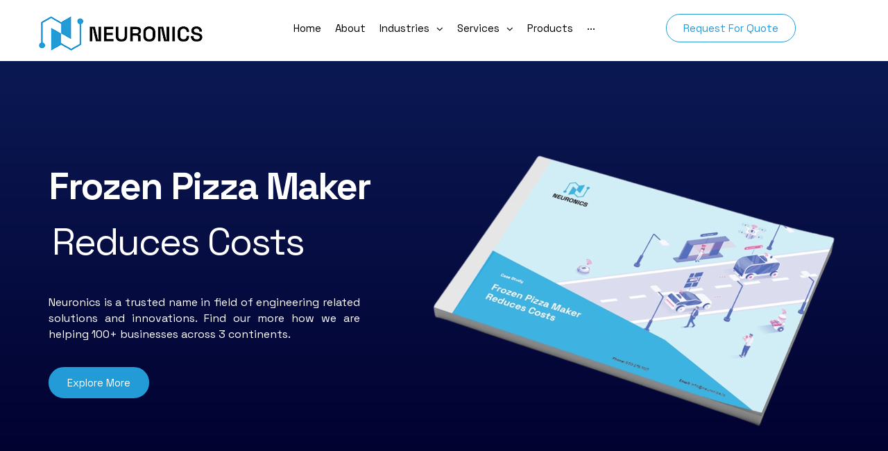

--- FILE ---
content_type: text/html; charset=UTF-8
request_url: https://neuronics.io/case-studies/frozen-pizza-maker-reduces-costs/
body_size: 23968
content:
<!DOCTYPE html>
<!--[if IE 9 ]>   <html class="no-js oldie ie9 ie" dir="ltr" lang="en-US" prefix="og: https://ogp.me/ns#" > <![endif]-->
<!--[if (gt IE 9)|!(IE)]><!--> <html class="no-js" dir="ltr" lang="en-US" prefix="og: https://ogp.me/ns#" > <!--<![endif]-->
<head>
        <meta charset="UTF-8" >
        <meta http-equiv="X-UA-Compatible" content="IE=edge">
        <!-- devices setting -->
        <meta name="viewport"   content="initial-scale=1,user-scalable=no,width=device-width">

<!-- outputs by wp_head -->
<title>Frozen Pizza Maker Reduces Costs - Neuronics</title>

		<!-- All in One SEO 4.9.3 - aioseo.com -->
	<meta name="description" content="Frozen Pizza Maker Reduces Costs Neuronics is a trusted name in field of engineering related solutions and innovations. Find our more how we are helping 100+ businesses across 3 continents. Explore More The Customer A frozen pizza co-manufacturer for a large food manufacturing conglomerate The Challenge Our client needed to reduce costs for the customer" />
	<meta name="robots" content="max-image-preview:large" />
	<link rel="canonical" href="https://neuronics.io/case-studies/frozen-pizza-maker-reduces-costs/" />
	<meta name="generator" content="All in One SEO (AIOSEO) 4.9.3" />
		<meta property="og:locale" content="en_US" />
		<meta property="og:site_name" content="Neuronics - Engineering Services" />
		<meta property="og:type" content="article" />
		<meta property="og:title" content="Frozen Pizza Maker Reduces Costs - Neuronics" />
		<meta property="og:description" content="Frozen Pizza Maker Reduces Costs Neuronics is a trusted name in field of engineering related solutions and innovations. Find our more how we are helping 100+ businesses across 3 continents. Explore More The Customer A frozen pizza co-manufacturer for a large food manufacturing conglomerate The Challenge Our client needed to reduce costs for the customer" />
		<meta property="og:url" content="https://neuronics.io/case-studies/frozen-pizza-maker-reduces-costs/" />
		<meta property="og:image" content="https://neuronics.io/wp-content/uploads/2022/02/Neuronics-Logo-2.png" />
		<meta property="og:image:secure_url" content="https://neuronics.io/wp-content/uploads/2022/02/Neuronics-Logo-2.png" />
		<meta property="og:image:width" content="250" />
		<meta property="og:image:height" content="57" />
		<meta property="article:published_time" content="2022-03-18T04:24:59+00:00" />
		<meta property="article:modified_time" content="2022-03-18T04:31:53+00:00" />
		<meta property="article:publisher" content="https://www.facebook.com/Neuronicsio-111705171453167" />
		<meta name="twitter:card" content="summary" />
		<meta name="twitter:site" content="@neuronics_i" />
		<meta name="twitter:title" content="Frozen Pizza Maker Reduces Costs - Neuronics" />
		<meta name="twitter:description" content="Frozen Pizza Maker Reduces Costs Neuronics is a trusted name in field of engineering related solutions and innovations. Find our more how we are helping 100+ businesses across 3 continents. Explore More The Customer A frozen pizza co-manufacturer for a large food manufacturing conglomerate The Challenge Our client needed to reduce costs for the customer" />
		<meta name="twitter:creator" content="@neuronics_i" />
		<meta name="twitter:image" content="https://neuronics.io/wp-content/uploads/2022/02/Neuronics-Logo-2.png" />
		<script type="application/ld+json" class="aioseo-schema">
			{"@context":"https:\/\/schema.org","@graph":[{"@type":"BreadcrumbList","@id":"https:\/\/neuronics.io\/case-studies\/frozen-pizza-maker-reduces-costs\/#breadcrumblist","itemListElement":[{"@type":"ListItem","@id":"https:\/\/neuronics.io#listItem","position":1,"name":"Home","item":"https:\/\/neuronics.io","nextItem":{"@type":"ListItem","@id":"https:\/\/neuronics.io\/case-studies\/#listItem","name":"Case Studies"}},{"@type":"ListItem","@id":"https:\/\/neuronics.io\/case-studies\/#listItem","position":2,"name":"Case Studies","item":"https:\/\/neuronics.io\/case-studies\/","nextItem":{"@type":"ListItem","@id":"https:\/\/neuronics.io\/case-studies\/frozen-pizza-maker-reduces-costs\/#listItem","name":"Frozen Pizza Maker Reduces Costs"},"previousItem":{"@type":"ListItem","@id":"https:\/\/neuronics.io#listItem","name":"Home"}},{"@type":"ListItem","@id":"https:\/\/neuronics.io\/case-studies\/frozen-pizza-maker-reduces-costs\/#listItem","position":3,"name":"Frozen Pizza Maker Reduces Costs","previousItem":{"@type":"ListItem","@id":"https:\/\/neuronics.io\/case-studies\/#listItem","name":"Case Studies"}}]},{"@type":"Organization","@id":"https:\/\/neuronics.io\/#organization","name":"Neuronics","description":"Engineering Services","url":"https:\/\/neuronics.io\/","telephone":"+16502781197","logo":{"@type":"ImageObject","url":"https:\/\/neuronics.io\/wp-content\/uploads\/2022\/03\/Neuronics-Logo-2.png","@id":"https:\/\/neuronics.io\/case-studies\/frozen-pizza-maker-reduces-costs\/#organizationLogo","width":250,"height":57,"caption":"Neuronics-Logo"},"image":{"@id":"https:\/\/neuronics.io\/case-studies\/frozen-pizza-maker-reduces-costs\/#organizationLogo"},"sameAs":["https:\/\/www.facebook.com\/Neuronicsio-111705171453167","https:\/\/twitter.com\/neuronics_i","https:\/\/www.youtube.com\/channel\/UCGd0XqI8a1pDZKBCY1FlW9Q","https:\/\/www.linkedin.com\/company\/neuronicsllc"]},{"@type":"WebPage","@id":"https:\/\/neuronics.io\/case-studies\/frozen-pizza-maker-reduces-costs\/#webpage","url":"https:\/\/neuronics.io\/case-studies\/frozen-pizza-maker-reduces-costs\/","name":"Frozen Pizza Maker Reduces Costs - Neuronics","description":"Frozen Pizza Maker Reduces Costs Neuronics is a trusted name in field of engineering related solutions and innovations. Find our more how we are helping 100+ businesses across 3 continents. Explore More The Customer A frozen pizza co-manufacturer for a large food manufacturing conglomerate The Challenge Our client needed to reduce costs for the customer","inLanguage":"en-US","isPartOf":{"@id":"https:\/\/neuronics.io\/#website"},"breadcrumb":{"@id":"https:\/\/neuronics.io\/case-studies\/frozen-pizza-maker-reduces-costs\/#breadcrumblist"},"datePublished":"2022-03-18T04:24:59+00:00","dateModified":"2022-03-18T04:31:53+00:00"},{"@type":"WebSite","@id":"https:\/\/neuronics.io\/#website","url":"https:\/\/neuronics.io\/","name":"Neuronics","description":"Engineering Services","inLanguage":"en-US","publisher":{"@id":"https:\/\/neuronics.io\/#organization"}}]}
		</script>
		<!-- All in One SEO -->

<link rel='dns-prefetch' href='//fonts.googleapis.com' />
<link rel="alternate" type="application/rss+xml" title="Neuronics &raquo; Feed" href="https://neuronics.io/feed/" />
<link rel="alternate" type="application/rss+xml" title="Neuronics &raquo; Comments Feed" href="https://neuronics.io/comments/feed/" />
<link rel="alternate" title="oEmbed (JSON)" type="application/json+oembed" href="https://neuronics.io/wp-json/oembed/1.0/embed?url=https%3A%2F%2Fneuronics.io%2Fcase-studies%2Ffrozen-pizza-maker-reduces-costs%2F" />
<link rel="alternate" title="oEmbed (XML)" type="text/xml+oembed" href="https://neuronics.io/wp-json/oembed/1.0/embed?url=https%3A%2F%2Fneuronics.io%2Fcase-studies%2Ffrozen-pizza-maker-reduces-costs%2F&#038;format=xml" />
<style id='wp-img-auto-sizes-contain-inline-css' type='text/css'>
img:is([sizes=auto i],[sizes^="auto," i]){contain-intrinsic-size:3000px 1500px}
/*# sourceURL=wp-img-auto-sizes-contain-inline-css */
</style>
<style id='wp-emoji-styles-inline-css' type='text/css'>

	img.wp-smiley, img.emoji {
		display: inline !important;
		border: none !important;
		box-shadow: none !important;
		height: 1em !important;
		width: 1em !important;
		margin: 0 0.07em !important;
		vertical-align: -0.1em !important;
		background: none !important;
		padding: 0 !important;
	}
/*# sourceURL=wp-emoji-styles-inline-css */
</style>
<style id='classic-theme-styles-inline-css' type='text/css'>
/*! This file is auto-generated */
.wp-block-button__link{color:#fff;background-color:#32373c;border-radius:9999px;box-shadow:none;text-decoration:none;padding:calc(.667em + 2px) calc(1.333em + 2px);font-size:1.125em}.wp-block-file__button{background:#32373c;color:#fff;text-decoration:none}
/*# sourceURL=/wp-includes/css/classic-themes.min.css */
</style>
<link rel='stylesheet' id='aioseo/css/src/vue/standalone/blocks/table-of-contents/global.scss-css' href='https://neuronics.io/wp-content/plugins/all-in-one-seo-pack/dist/Lite/assets/css/table-of-contents/global.e90f6d47.css?ver=4.9.3' type='text/css' media='all' />
<style id='global-styles-inline-css' type='text/css'>
:root{--wp--preset--aspect-ratio--square: 1;--wp--preset--aspect-ratio--4-3: 4/3;--wp--preset--aspect-ratio--3-4: 3/4;--wp--preset--aspect-ratio--3-2: 3/2;--wp--preset--aspect-ratio--2-3: 2/3;--wp--preset--aspect-ratio--16-9: 16/9;--wp--preset--aspect-ratio--9-16: 9/16;--wp--preset--color--black: #000000;--wp--preset--color--cyan-bluish-gray: #abb8c3;--wp--preset--color--white: #ffffff;--wp--preset--color--pale-pink: #f78da7;--wp--preset--color--vivid-red: #cf2e2e;--wp--preset--color--luminous-vivid-orange: #ff6900;--wp--preset--color--luminous-vivid-amber: #fcb900;--wp--preset--color--light-green-cyan: #7bdcb5;--wp--preset--color--vivid-green-cyan: #00d084;--wp--preset--color--pale-cyan-blue: #8ed1fc;--wp--preset--color--vivid-cyan-blue: #0693e3;--wp--preset--color--vivid-purple: #9b51e0;--wp--preset--gradient--vivid-cyan-blue-to-vivid-purple: linear-gradient(135deg,rgb(6,147,227) 0%,rgb(155,81,224) 100%);--wp--preset--gradient--light-green-cyan-to-vivid-green-cyan: linear-gradient(135deg,rgb(122,220,180) 0%,rgb(0,208,130) 100%);--wp--preset--gradient--luminous-vivid-amber-to-luminous-vivid-orange: linear-gradient(135deg,rgb(252,185,0) 0%,rgb(255,105,0) 100%);--wp--preset--gradient--luminous-vivid-orange-to-vivid-red: linear-gradient(135deg,rgb(255,105,0) 0%,rgb(207,46,46) 100%);--wp--preset--gradient--very-light-gray-to-cyan-bluish-gray: linear-gradient(135deg,rgb(238,238,238) 0%,rgb(169,184,195) 100%);--wp--preset--gradient--cool-to-warm-spectrum: linear-gradient(135deg,rgb(74,234,220) 0%,rgb(151,120,209) 20%,rgb(207,42,186) 40%,rgb(238,44,130) 60%,rgb(251,105,98) 80%,rgb(254,248,76) 100%);--wp--preset--gradient--blush-light-purple: linear-gradient(135deg,rgb(255,206,236) 0%,rgb(152,150,240) 100%);--wp--preset--gradient--blush-bordeaux: linear-gradient(135deg,rgb(254,205,165) 0%,rgb(254,45,45) 50%,rgb(107,0,62) 100%);--wp--preset--gradient--luminous-dusk: linear-gradient(135deg,rgb(255,203,112) 0%,rgb(199,81,192) 50%,rgb(65,88,208) 100%);--wp--preset--gradient--pale-ocean: linear-gradient(135deg,rgb(255,245,203) 0%,rgb(182,227,212) 50%,rgb(51,167,181) 100%);--wp--preset--gradient--electric-grass: linear-gradient(135deg,rgb(202,248,128) 0%,rgb(113,206,126) 100%);--wp--preset--gradient--midnight: linear-gradient(135deg,rgb(2,3,129) 0%,rgb(40,116,252) 100%);--wp--preset--font-size--small: 13px;--wp--preset--font-size--medium: 20px;--wp--preset--font-size--large: 36px;--wp--preset--font-size--x-large: 42px;--wp--preset--spacing--20: 0.44rem;--wp--preset--spacing--30: 0.67rem;--wp--preset--spacing--40: 1rem;--wp--preset--spacing--50: 1.5rem;--wp--preset--spacing--60: 2.25rem;--wp--preset--spacing--70: 3.38rem;--wp--preset--spacing--80: 5.06rem;--wp--preset--shadow--natural: 6px 6px 9px rgba(0, 0, 0, 0.2);--wp--preset--shadow--deep: 12px 12px 50px rgba(0, 0, 0, 0.4);--wp--preset--shadow--sharp: 6px 6px 0px rgba(0, 0, 0, 0.2);--wp--preset--shadow--outlined: 6px 6px 0px -3px rgb(255, 255, 255), 6px 6px rgb(0, 0, 0);--wp--preset--shadow--crisp: 6px 6px 0px rgb(0, 0, 0);}:where(.is-layout-flex){gap: 0.5em;}:where(.is-layout-grid){gap: 0.5em;}body .is-layout-flex{display: flex;}.is-layout-flex{flex-wrap: wrap;align-items: center;}.is-layout-flex > :is(*, div){margin: 0;}body .is-layout-grid{display: grid;}.is-layout-grid > :is(*, div){margin: 0;}:where(.wp-block-columns.is-layout-flex){gap: 2em;}:where(.wp-block-columns.is-layout-grid){gap: 2em;}:where(.wp-block-post-template.is-layout-flex){gap: 1.25em;}:where(.wp-block-post-template.is-layout-grid){gap: 1.25em;}.has-black-color{color: var(--wp--preset--color--black) !important;}.has-cyan-bluish-gray-color{color: var(--wp--preset--color--cyan-bluish-gray) !important;}.has-white-color{color: var(--wp--preset--color--white) !important;}.has-pale-pink-color{color: var(--wp--preset--color--pale-pink) !important;}.has-vivid-red-color{color: var(--wp--preset--color--vivid-red) !important;}.has-luminous-vivid-orange-color{color: var(--wp--preset--color--luminous-vivid-orange) !important;}.has-luminous-vivid-amber-color{color: var(--wp--preset--color--luminous-vivid-amber) !important;}.has-light-green-cyan-color{color: var(--wp--preset--color--light-green-cyan) !important;}.has-vivid-green-cyan-color{color: var(--wp--preset--color--vivid-green-cyan) !important;}.has-pale-cyan-blue-color{color: var(--wp--preset--color--pale-cyan-blue) !important;}.has-vivid-cyan-blue-color{color: var(--wp--preset--color--vivid-cyan-blue) !important;}.has-vivid-purple-color{color: var(--wp--preset--color--vivid-purple) !important;}.has-black-background-color{background-color: var(--wp--preset--color--black) !important;}.has-cyan-bluish-gray-background-color{background-color: var(--wp--preset--color--cyan-bluish-gray) !important;}.has-white-background-color{background-color: var(--wp--preset--color--white) !important;}.has-pale-pink-background-color{background-color: var(--wp--preset--color--pale-pink) !important;}.has-vivid-red-background-color{background-color: var(--wp--preset--color--vivid-red) !important;}.has-luminous-vivid-orange-background-color{background-color: var(--wp--preset--color--luminous-vivid-orange) !important;}.has-luminous-vivid-amber-background-color{background-color: var(--wp--preset--color--luminous-vivid-amber) !important;}.has-light-green-cyan-background-color{background-color: var(--wp--preset--color--light-green-cyan) !important;}.has-vivid-green-cyan-background-color{background-color: var(--wp--preset--color--vivid-green-cyan) !important;}.has-pale-cyan-blue-background-color{background-color: var(--wp--preset--color--pale-cyan-blue) !important;}.has-vivid-cyan-blue-background-color{background-color: var(--wp--preset--color--vivid-cyan-blue) !important;}.has-vivid-purple-background-color{background-color: var(--wp--preset--color--vivid-purple) !important;}.has-black-border-color{border-color: var(--wp--preset--color--black) !important;}.has-cyan-bluish-gray-border-color{border-color: var(--wp--preset--color--cyan-bluish-gray) !important;}.has-white-border-color{border-color: var(--wp--preset--color--white) !important;}.has-pale-pink-border-color{border-color: var(--wp--preset--color--pale-pink) !important;}.has-vivid-red-border-color{border-color: var(--wp--preset--color--vivid-red) !important;}.has-luminous-vivid-orange-border-color{border-color: var(--wp--preset--color--luminous-vivid-orange) !important;}.has-luminous-vivid-amber-border-color{border-color: var(--wp--preset--color--luminous-vivid-amber) !important;}.has-light-green-cyan-border-color{border-color: var(--wp--preset--color--light-green-cyan) !important;}.has-vivid-green-cyan-border-color{border-color: var(--wp--preset--color--vivid-green-cyan) !important;}.has-pale-cyan-blue-border-color{border-color: var(--wp--preset--color--pale-cyan-blue) !important;}.has-vivid-cyan-blue-border-color{border-color: var(--wp--preset--color--vivid-cyan-blue) !important;}.has-vivid-purple-border-color{border-color: var(--wp--preset--color--vivid-purple) !important;}.has-vivid-cyan-blue-to-vivid-purple-gradient-background{background: var(--wp--preset--gradient--vivid-cyan-blue-to-vivid-purple) !important;}.has-light-green-cyan-to-vivid-green-cyan-gradient-background{background: var(--wp--preset--gradient--light-green-cyan-to-vivid-green-cyan) !important;}.has-luminous-vivid-amber-to-luminous-vivid-orange-gradient-background{background: var(--wp--preset--gradient--luminous-vivid-amber-to-luminous-vivid-orange) !important;}.has-luminous-vivid-orange-to-vivid-red-gradient-background{background: var(--wp--preset--gradient--luminous-vivid-orange-to-vivid-red) !important;}.has-very-light-gray-to-cyan-bluish-gray-gradient-background{background: var(--wp--preset--gradient--very-light-gray-to-cyan-bluish-gray) !important;}.has-cool-to-warm-spectrum-gradient-background{background: var(--wp--preset--gradient--cool-to-warm-spectrum) !important;}.has-blush-light-purple-gradient-background{background: var(--wp--preset--gradient--blush-light-purple) !important;}.has-blush-bordeaux-gradient-background{background: var(--wp--preset--gradient--blush-bordeaux) !important;}.has-luminous-dusk-gradient-background{background: var(--wp--preset--gradient--luminous-dusk) !important;}.has-pale-ocean-gradient-background{background: var(--wp--preset--gradient--pale-ocean) !important;}.has-electric-grass-gradient-background{background: var(--wp--preset--gradient--electric-grass) !important;}.has-midnight-gradient-background{background: var(--wp--preset--gradient--midnight) !important;}.has-small-font-size{font-size: var(--wp--preset--font-size--small) !important;}.has-medium-font-size{font-size: var(--wp--preset--font-size--medium) !important;}.has-large-font-size{font-size: var(--wp--preset--font-size--large) !important;}.has-x-large-font-size{font-size: var(--wp--preset--font-size--x-large) !important;}
:where(.wp-block-post-template.is-layout-flex){gap: 1.25em;}:where(.wp-block-post-template.is-layout-grid){gap: 1.25em;}
:where(.wp-block-term-template.is-layout-flex){gap: 1.25em;}:where(.wp-block-term-template.is-layout-grid){gap: 1.25em;}
:where(.wp-block-columns.is-layout-flex){gap: 2em;}:where(.wp-block-columns.is-layout-grid){gap: 2em;}
:root :where(.wp-block-pullquote){font-size: 1.5em;line-height: 1.6;}
/*# sourceURL=global-styles-inline-css */
</style>
<link rel='stylesheet' id='contact-form-7-css' href='https://neuronics.io/wp-content/plugins/contact-form-7/includes/css/styles.css?ver=6.1.4' type='text/css' media='all' />
<link rel='stylesheet' id='auxin-base-css' href='https://neuronics.io/wp-content/themes/phlox-pro-theme/css/base.css?ver=5.7.3' type='text/css' media='all' />
<link rel='stylesheet' id='auxin-front-icon-css' href='https://neuronics.io/wp-content/themes/phlox-pro-theme/css/auxin-icon.css?ver=5.7.3' type='text/css' media='all' />
<link rel='stylesheet' id='auxin-main-css' href='https://neuronics.io/wp-content/themes/phlox-pro-theme/css/main.css?ver=5.7.3' type='text/css' media='all' />
<link rel='stylesheet' id='font-awesome-all-css' href='https://neuronics.io/wp-content/plugins/jet-menu/assets/public/lib/font-awesome/css/all.min.css?ver=5.12.0' type='text/css' media='all' />
<link rel='stylesheet' id='font-awesome-v4-shims-css' href='https://neuronics.io/wp-content/plugins/jet-menu/assets/public/lib/font-awesome/css/v4-shims.min.css?ver=5.12.0' type='text/css' media='all' />
<link rel='stylesheet' id='jet-menu-public-styles-css' href='https://neuronics.io/wp-content/plugins/jet-menu/assets/public/css/public.css?ver=2.1.6' type='text/css' media='all' />
<link rel='stylesheet' id='elementor-frontend-css' href='https://neuronics.io/wp-content/plugins/elementor/assets/css/frontend.min.css?ver=3.34.2' type='text/css' media='all' />
<link rel='stylesheet' id='elementor-post-84-css' href='https://neuronics.io/wp-content/uploads/elementor/css/post-84.css?ver=1768899244' type='text/css' media='all' />
<link rel='stylesheet' id='auxin-elementor-base-css' href='https://neuronics.io/wp-content/themes/phlox-pro-theme/css/other/elementor.css?ver=5.7.3' type='text/css' media='all' />
<link rel='stylesheet' id='auxin-elementor-widgets-css' href='https://neuronics.io/wp-content/plugins/auxin-elements/admin/assets/css/elementor-widgets.css?ver=2.17.14' type='text/css' media='all' />
<link rel='stylesheet' id='mediaelement-css' href='https://neuronics.io/wp-includes/js/mediaelement/mediaelementplayer-legacy.min.css?ver=4.2.17' type='text/css' media='all' />
<link rel='stylesheet' id='wp-mediaelement-css' href='https://neuronics.io/wp-includes/js/mediaelement/wp-mediaelement.min.css?ver=6.9' type='text/css' media='all' />
<link rel='stylesheet' id='elementor-pro-css' href='https://neuronics.io/wp-content/plugins/elementor-pro/assets/css/frontend.min.css?ver=3.6.2' type='text/css' media='all' />
<link rel='stylesheet' id='widget-image-css' href='https://neuronics.io/wp-content/plugins/elementor/assets/css/widget-image.min.css?ver=3.34.2' type='text/css' media='all' />
<link rel='stylesheet' id='elementor-post-3995-css' href='https://neuronics.io/wp-content/uploads/elementor/css/post-3995.css?ver=1768919436' type='text/css' media='all' />
<link rel='stylesheet' id='elementor-post-83-css' href='https://neuronics.io/wp-content/uploads/elementor/css/post-83.css?ver=1768899245' type='text/css' media='all' />
<link rel='stylesheet' id='elementor-post-78-css' href='https://neuronics.io/wp-content/uploads/elementor/css/post-78.css?ver=1768899245' type='text/css' media='all' />
<link rel='stylesheet' id='auxin-fonts-google-css' href='//fonts.googleapis.com/css?family=Space+Grotesk%3A300%2Cregular%2C500%2C600%2C700%7CRed+Hat+Display%3Aregular%2Citalic%2C500%2C500italic%2C700%2C700italic%2C900%2C900italic&#038;ver=2' type='text/css' media='all' />
<link rel='stylesheet' id='auxin-custom-css' href='https://neuronics.io/wp-content/uploads/phlox-pro/custom.css?ver=2' type='text/css' media='all' />
<link rel='stylesheet' id='e-animation-fadeInDown-css' href='https://neuronics.io/wp-content/plugins/elementor/assets/lib/animations/styles/fadeInDown.min.css?ver=3.34.2' type='text/css' media='all' />
<link rel='stylesheet' id='widget-heading-css' href='https://neuronics.io/wp-content/plugins/elementor/assets/css/widget-heading.min.css?ver=3.34.2' type='text/css' media='all' />
<link rel='stylesheet' id='widget-divider-css' href='https://neuronics.io/wp-content/plugins/elementor/assets/css/widget-divider.min.css?ver=3.34.2' type='text/css' media='all' />
<link rel='stylesheet' id='cf7cf-style-css' href='https://neuronics.io/wp-content/plugins/cf7-conditional-fields/style.css?ver=2.6.7' type='text/css' media='all' />
<link rel='stylesheet' id='font-awesome-css' href='https://neuronics.io/wp-content/plugins/elementor/assets/lib/font-awesome/css/font-awesome.min.css?ver=4.7.0' type='text/css' media='all' />
<link rel='stylesheet' id='popupaoc-public-style-css' href='https://neuronics.io/wp-content/plugins/popup-anything-on-click/assets/css/popupaoc-public.css?ver=2.9.1' type='text/css' media='all' />
<link rel='stylesheet' id='elementor-gf-spacegrotesk-css' href='https://fonts.googleapis.com/css?family=Space+Grotesk:100,100italic,200,200italic,300,300italic,400,400italic,500,500italic,600,600italic,700,700italic,800,800italic,900,900italic&#038;display=auto' type='text/css' media='all' />
<link rel='stylesheet' id='elementor-gf-redhatdisplay-css' href='https://fonts.googleapis.com/css?family=Red+Hat+Display:100,100italic,200,200italic,300,300italic,400,400italic,500,500italic,600,600italic,700,700italic,800,800italic,900,900italic&#038;display=auto' type='text/css' media='all' />
<script type="text/javascript" src="https://neuronics.io/wp-includes/js/jquery/jquery.min.js?ver=3.7.1" id="jquery-core-js"></script>
<script type="text/javascript" src="https://neuronics.io/wp-includes/js/jquery/jquery-migrate.min.js?ver=3.4.1" id="jquery-migrate-js"></script>
<script type="text/javascript" id="auxin-modernizr-js-extra">
/* <![CDATA[ */
var auxin = {"ajax_url":"https://neuronics.io/wp-admin/admin-ajax.php","is_rtl":"","is_reponsive":"1","is_framed":"","frame_width":"20","wpml_lang":"en","uploadbaseurl":"https://neuronics.io/wp-content/uploads"};
//# sourceURL=auxin-modernizr-js-extra
/* ]]> */
</script>
<script type="text/javascript" id="auxin-modernizr-js-before">
/* <![CDATA[ */
/* < ![CDATA[ */
function auxinNS(n){for(var e=n.split("."),a=window,i="",r=e.length,t=0;r>t;t++)"window"!=e[t]&&(i=e[t],a[i]=a[i]||{},a=a[i]);return a;}
/* ]]]]><![CDATA[> */
//# sourceURL=auxin-modernizr-js-before
/* ]]> */
</script>
<script type="text/javascript" src="https://neuronics.io/wp-content/themes/phlox-pro-theme/js/solo/modernizr-custom.min.js?ver=5.7.3" id="auxin-modernizr-js"></script>
<link rel="https://api.w.org/" href="https://neuronics.io/wp-json/" /><link rel="alternate" title="JSON" type="application/json" href="https://neuronics.io/wp-json/wp/v2/pages/3995" /><link rel="EditURI" type="application/rsd+xml" title="RSD" href="https://neuronics.io/xmlrpc.php?rsd" />
<meta name="generator" content="WordPress 6.9" />
<link rel='shortlink' href='https://neuronics.io/?p=3995' />
    <meta name="title"       content="Frozen Pizza Maker Reduces Costs" />
    <meta name="description" content="Frozen Pizza Maker Reduces Costs Neuronics is a trusted name in field of engineering related solutions and innovations. Find our more how we are helping 100+ businesses across 3 continents. Explore More The Customer A frozen pizza co-manufacturer for a large food manufacturing conglomerate The Challenge Our client needed to reduce costs for the customer [&hellip;]" />
    <!-- Chrome, Firefox OS and Opera -->
<meta name="theme-color" content="#1bb0ce" />
<!-- Windows Phone -->
<meta name="msapplication-navbutton-color" content="#1bb0ce" />
<!-- iOS Safari -->
<meta name="apple-mobile-web-app-capable" content="yes">
<meta name="apple-mobile-web-app-status-bar-style" content="black-translucent">

<meta name="generator" content="Elementor 3.34.2; features: e_font_icon_svg; settings: css_print_method-external, google_font-enabled, font_display-auto">
<style type="text/css">.recentcomments a{display:inline !important;padding:0 !important;margin:0 !important;}</style>			<style>
				.e-con.e-parent:nth-of-type(n+4):not(.e-lazyloaded):not(.e-no-lazyload),
				.e-con.e-parent:nth-of-type(n+4):not(.e-lazyloaded):not(.e-no-lazyload) * {
					background-image: none !important;
				}
				@media screen and (max-height: 1024px) {
					.e-con.e-parent:nth-of-type(n+3):not(.e-lazyloaded):not(.e-no-lazyload),
					.e-con.e-parent:nth-of-type(n+3):not(.e-lazyloaded):not(.e-no-lazyload) * {
						background-image: none !important;
					}
				}
				@media screen and (max-height: 640px) {
					.e-con.e-parent:nth-of-type(n+2):not(.e-lazyloaded):not(.e-no-lazyload),
					.e-con.e-parent:nth-of-type(n+2):not(.e-lazyloaded):not(.e-no-lazyload) * {
						background-image: none !important;
					}
				}
			</style>
			<link rel="icon" href="https://neuronics.io/wp-content/uploads/2022/02/Fav-icon.png" sizes="32x32" />
<link rel="icon" href="https://neuronics.io/wp-content/uploads/2022/02/Fav-icon.png" sizes="192x192" />
<link rel="apple-touch-icon" href="https://neuronics.io/wp-content/uploads/2022/02/Fav-icon.png" />
<meta name="msapplication-TileImage" content="https://neuronics.io/wp-content/uploads/2022/02/Fav-icon.png" />
		<style type="text/css" id="wp-custom-css">
			#jet-menu-item-962{
	display:none;
}
div#elementor-panel-state-loading {
    display: none !important;
}
#elementor-panel-state-loading {
    display: none !important;
}
.jet-menu, .aux-parallax-section  {
	z-index: 10;
}
.elementor-widget-container p {
    text-align: justify!important;
}

.elementor-image-box-description{
	text-align:justify;
}

p.aux-modern-heading-primary {
    text-align: center !important;
}

.elementor-82 .elementor-element.elementor-element-7ffd96c .aux-widget-testimonial {
	padding: 76px 40px 35px 40px!important;
}
.elementor-82 .elementor-element.elementor-element-9f47129 .aux-widget-testimonial {
	    padding: 76px 50px 35px 50px!important;
}

.single-post .hentry .entry-info [class^="entry-"] ~ [class^="entry-"]::before{
	height:9px;
	width:1px;
	background-color:#A0ABC9;
}
.single-post .aux-primary .hentry .entry-title{
	max-width: 730px;
	margin:0 auto;
}
.single-post .hentry .entry-info{
	margin-top:35px;
	margin-bottom:45px;
}
.single-post .aux-media-image img{
	box-shadow: 0px 20px 50px #0B26531F;
}
.single-post .entry-meta{
	width:70%;
	margin:0 auto !important;
	padding:32px 0 !important;
}
.single-post .comment-respond{
	width:70%;
	margin:0 auto !important;
}
.single-post .comment-respond .aux-input-group input{
	border: 1px solid #51668A4D;
	border-radius: 5px;
	height:60px !important;
	padding:20px 40px !important;
}
.single-post .comment-respond .aux-input-group textarea{
	border: 1px solid #51668A4D;
	border-radius: 5px;
	height:265px !important;
	padding:20px 40px !important;
}
.single-post .comment-respond .aux-form-cookies-consent input{
	width: 20px;
	height: 20px;
	border: 1px solid #51668A33;
	border-radius: 5px;
}
.single-post .comment-respond .form-submit input{
	background-color:var(--e-global-color-primary);
	border-radius: 5px;
	padding:17px 51px 17px 54px !important;
}
.single-post .comment-respond .aux-inline-inputs:nth-child(4){
	flex-basis: calc(100%);
}
.single-post .comment-respond #commentform{
	margin-bottom:50px;
}
@media screen and (max-width:900px){
	 .single-post .entry-header , .single-post .entry-info , .single-post .entry-content {
			margin-left: 5% !important;
			margin-right: 5% !important;
	}
	.single-post .entry-meta{
		width:90%;
	}
	.single-post .comment-respond{
		width:90%;
	}
}

.elementor-236 .elementor-element.elementor-element-1b1f27c .elementor-widget-container:before {
    content: "";
    position: absolute;
    left: 0;
    top: 0;
    right: 0;
    bottom: 0;
    opacity: 0;
    transition: opacity 600ms cubic-bezier(0.165, 0.84, 0.44, 1);
    background-image: linear-gradient(143deg, #17cf59 0%, #17cf59 100%);
    box-shadow: 0px 3px 35px 0px rgba(0, 240, 145, 0.8);
    border-radius: 10px;
}
div.wpforms-container-full .wpforms-form button[type=submit], div.wpforms-container-full .wpforms-form .wpforms-page-button {
    background-color: #fff;
    border: 3px solid #229BD7;
    color: #333;
    font-size: 1em;
    padding: 10px 15px;
	border-radius:25px;
}
select:not([multiple]) {
    -webkit-appearance: none;
    -ms-appearance: none;
    -moz-appearance: none;
    appearance: none;
    background-color: transparent;
    border-radius: 0;
    border: solid 1px #3D3D3D;
    padding: 16px 48px 16px 18px;
    background-image: url(images/controls/arrows/small-arrow-down.svg);
    background-repeat: no-repeat;
    background-position: right center;
    width: 100%;
}
		</style>
		<!-- end wp_head -->
	
<!-- Yandex.Metrika counter -->
<script type="text/javascript" async >
   (function(m,e,t,r,i,k,a){m[i]=m[i]||function(){(m[i].a=m[i].a||[]).push(arguments)};
   m[i].l=1*new Date();k=e.createElement(t),a=e.getElementsByTagName(t)[0],k.async=1,k.src=r,a.parentNode.insertBefore(k,a)})
   (window, document, "script", "https://mc.yandex.ru/metrika/tag.js", "ym");

   ym(87782177, "init", {
        clickmap:true,
        trackLinks:true,
        accurateTrackBounce:true,
        webvisor:true
   });
</script>
<noscript><div><img src="https://mc.yandex.ru/watch/87782177" style="position:absolute; left:-9999px;" alt="" /></div></noscript>
<!-- /Yandex.Metrika counter -->

<script src='//spark.kickfire.com/spark.js?10128' async></script>

	
</head>


<body class="wp-singular page-template-default page page-id-3995 page-child parent-pageid-3947 wp-custom-logo wp-theme-phlox-pro-theme jet-desktop-menu-active elementor-default elementor-kit-84 elementor-page elementor-page-3995 phlox-pro aux-dom-unready aux-full-width aux-resp aux-s-fhd  aux-page-animation-off _auxels"  data-framed="">


<div id="inner-body">

		<div data-elementor-type="header" data-elementor-id="83" class="elementor elementor-83 elementor-location-header">
					<div class="elementor-section-wrap">
								<section class="elementor-section elementor-top-section elementor-element elementor-element-adbbbf3 elementor-section-full_width elementor-section-stretched elementor-hidden-tablet elementor-hidden-mobile elementor-section-height-default elementor-section-height-default" data-id="adbbbf3" data-element_type="section" data-settings="{&quot;sticky&quot;:&quot;top&quot;,&quot;sticky_on&quot;:[],&quot;stretch_section&quot;:&quot;section-stretched&quot;,&quot;sticky_offset&quot;:0,&quot;sticky_effects_offset&quot;:0}">
						<div class="elementor-container elementor-column-gap-default">
					<div class="aux-parallax-section elementor-column elementor-col-25 elementor-top-column elementor-element elementor-element-ba6b716" data-id="ba6b716" data-element_type="column">
			<div class="elementor-widget-wrap elementor-element-populated">
						<div class="elementor-element elementor-element-4ac1dcf elementor-widget elementor-widget-theme-site-logo elementor-widget-image" data-id="4ac1dcf" data-element_type="widget" data-widget_type="theme-site-logo.default">
				<div class="elementor-widget-container">
																<a href="https://neuronics.io">
							<img width="250" height="57" src="https://neuronics.io/wp-content/uploads/2022/02/Neuronics-Logo-2.png" class="attachment-full size-full wp-image-768" alt="Neuronics-Logo-2" />								</a>
															</div>
				</div>
					</div>
		</div>
				<div class="aux-parallax-section elementor-column elementor-col-50 elementor-top-column elementor-element elementor-element-a47b356 elementor-hidden-tablet elementor-hidden-mobile" data-id="a47b356" data-element_type="column">
			<div class="elementor-widget-wrap elementor-element-populated">
						<div class="elementor-element elementor-element-75a20e8 elementor-widget elementor-widget-jet-mega-menu" data-id="75a20e8" data-element_type="widget" data-widget_type="jet-mega-menu.default">
				<div class="elementor-widget-container">
					<!-- start master menu -->
<div class="menu-mega-menu-container"><div class="jet-menu-container"><div class="jet-menu-inner"><ul class="jet-menu jet-menu--animation-type-fade jet-menu--roll-up"><li id="jet-menu-item-958" class="jet-menu-item jet-menu-item-type-custom jet-menu-item-object-custom jet-menu-item-home jet-has-roll-up jet-simple-menu-item jet-regular-item jet-menu-item-958"><a href="https://neuronics.io/" class="top-level-link"><div class="jet-menu-item-wrapper"><div class="jet-menu-title">Home</div></div></a></li>
<li id="jet-menu-item-959" class="jet-menu-item jet-menu-item-type-custom jet-menu-item-object-custom jet-has-roll-up jet-simple-menu-item jet-regular-item jet-menu-item-959"><a href="https://neuronics.io/about/" class="top-level-link"><div class="jet-menu-item-wrapper"><div class="jet-menu-title">About</div></div></a></li>
<li id="jet-menu-item-960" class="jet-menu-item jet-menu-item-type-custom jet-menu-item-object-custom jet-has-roll-up jet-mega-menu-item jet-regular-item jet-menu-item-has-children jet-menu-item-960"><a href="https://neuronics.io/industries/" class="top-level-link"><div class="jet-menu-item-wrapper"><div class="jet-menu-title">Industries</div><i class="jet-dropdown-arrow fa fa-angle-down"></i></div></a><div class="jet-sub-mega-menu" data-template-id="965">		<div data-elementor-type="wp-post" data-elementor-id="965" class="elementor elementor-965">
						<section class="elementor-section elementor-top-section elementor-element elementor-element-47498be elementor-section-boxed elementor-section-height-default elementor-section-height-default" data-id="47498be" data-element_type="section">
						<div class="elementor-container elementor-column-gap-no">
					<div class="aux-parallax-section elementor-column elementor-col-33 elementor-top-column elementor-element elementor-element-afdad62" data-id="afdad62" data-element_type="column">
			<div class="elementor-widget-wrap elementor-element-populated">
						<div class="elementor-element elementor-element-8fe7583 elementor-widget elementor-widget-image" data-id="8fe7583" data-element_type="widget" data-widget_type="image.default">
				<div class="elementor-widget-container">
																<a href="https://neuronics.io/industries/automotive/">
							<img width="100" height="100" src="https://neuronics.io/wp-content/uploads/2022/02/automotive.png" class="attachment-full size-full wp-image-4925" alt="automotive" />								</a>
															</div>
				</div>
				<div class="elementor-element elementor-element-cb38e8b elementor-widget elementor-widget-aux_modern_heading" data-id="cb38e8b" data-element_type="widget" data-widget_type="aux_modern_heading.default">
				<div class="elementor-widget-container">
					<section class="aux-widget-modern-heading">
            <div class="aux-widget-inner"><a href="https://neuronics.io/industries/automotive/" class="aux-modern-heading-primary-link"><p class="aux-modern-heading-primary">Automotive</p></a></div>
        </section>				</div>
				</div>
					</div>
		</div>
				<div class="aux-parallax-section elementor-column elementor-col-33 elementor-top-column elementor-element elementor-element-165646f" data-id="165646f" data-element_type="column">
			<div class="elementor-widget-wrap elementor-element-populated">
						<div class="elementor-element elementor-element-a78ea71 elementor-widget elementor-widget-image" data-id="a78ea71" data-element_type="widget" data-widget_type="image.default">
				<div class="elementor-widget-container">
																<a href="https://neuronics.io/industries/aerospace-industry/">
							<img width="100" height="100" src="https://neuronics.io/wp-content/uploads/2022/02/aerospace.png" class="attachment-full size-full wp-image-4926" alt="aerospace" />								</a>
															</div>
				</div>
				<div class="elementor-element elementor-element-7bd3fc2 elementor-widget elementor-widget-aux_modern_heading" data-id="7bd3fc2" data-element_type="widget" data-widget_type="aux_modern_heading.default">
				<div class="elementor-widget-container">
					<section class="aux-widget-modern-heading">
            <div class="aux-widget-inner"><a href="https://neuronics.io/industries/aerospace-industry/" class="aux-modern-heading-primary-link"><p class="aux-modern-heading-primary">Aerospace</p></a></div>
        </section>				</div>
				</div>
					</div>
		</div>
				<div class="aux-parallax-section elementor-column elementor-col-33 elementor-top-column elementor-element elementor-element-291e711" data-id="291e711" data-element_type="column">
			<div class="elementor-widget-wrap elementor-element-populated">
						<div class="elementor-element elementor-element-a52903d elementor-widget elementor-widget-image" data-id="a52903d" data-element_type="widget" data-widget_type="image.default">
				<div class="elementor-widget-container">
																<a href="https://neuronics.io/industries/oil-and-gas/">
							<img width="100" height="100" src="https://neuronics.io/wp-content/uploads/2022/02/oil-n-gas.png" class="attachment-large size-large wp-image-4919" alt="oil n gas" />								</a>
															</div>
				</div>
				<div class="elementor-element elementor-element-4d42cdc elementor-widget elementor-widget-aux_modern_heading" data-id="4d42cdc" data-element_type="widget" data-widget_type="aux_modern_heading.default">
				<div class="elementor-widget-container">
					<section class="aux-widget-modern-heading">
            <div class="aux-widget-inner"><a href="https://neuronics.io/industries/oil-and-gas/" class="aux-modern-heading-primary-link"><p class="aux-modern-heading-primary">Oil and Gas</p></a></div>
        </section>				</div>
				</div>
					</div>
		</div>
					</div>
		</section>
				<section class="elementor-section elementor-top-section elementor-element elementor-element-7692b8b elementor-section-boxed elementor-section-height-default elementor-section-height-default" data-id="7692b8b" data-element_type="section">
						<div class="elementor-container elementor-column-gap-no">
					<div class="aux-parallax-section elementor-column elementor-col-33 elementor-top-column elementor-element elementor-element-25e0f3f" data-id="25e0f3f" data-element_type="column">
			<div class="elementor-widget-wrap elementor-element-populated">
						<div class="elementor-element elementor-element-e7626bd elementor-widget elementor-widget-image" data-id="e7626bd" data-element_type="widget" data-widget_type="image.default">
				<div class="elementor-widget-container">
																<a href="https://neuronics.io/industries/energy/">
							<img width="100" height="100" src="https://neuronics.io/wp-content/uploads/2022/02/energy.png" class="attachment-full size-full wp-image-4924" alt="energy" />								</a>
															</div>
				</div>
				<div class="elementor-element elementor-element-9142fcc elementor-widget elementor-widget-aux_modern_heading" data-id="9142fcc" data-element_type="widget" data-widget_type="aux_modern_heading.default">
				<div class="elementor-widget-container">
					<section class="aux-widget-modern-heading">
            <div class="aux-widget-inner"><a href="https://neuronics.io/industries/energy/" class="aux-modern-heading-primary-link"><p class="aux-modern-heading-primary">Energy &amp; Utilities</p></a></div>
        </section>				</div>
				</div>
					</div>
		</div>
				<div class="aux-parallax-section elementor-column elementor-col-33 elementor-top-column elementor-element elementor-element-e51926e" data-id="e51926e" data-element_type="column">
			<div class="elementor-widget-wrap elementor-element-populated">
						<div class="elementor-element elementor-element-65ebe80 elementor-widget elementor-widget-image" data-id="65ebe80" data-element_type="widget" data-widget_type="image.default">
				<div class="elementor-widget-container">
																<a href="https://neuronics.io/industries/industrial-automation/">
							<img width="100" height="100" src="https://neuronics.io/wp-content/uploads/2022/02/industrial-automation.png" class="attachment-large size-large wp-image-4921" alt="industrial automation" />								</a>
															</div>
				</div>
				<div class="elementor-element elementor-element-a3c834b elementor-widget elementor-widget-aux_modern_heading" data-id="a3c834b" data-element_type="widget" data-widget_type="aux_modern_heading.default">
				<div class="elementor-widget-container">
					<section class="aux-widget-modern-heading">
            <div class="aux-widget-inner"><a href="https://neuronics.io/industries/industrial-automation/" class="aux-modern-heading-primary-link"><p class="aux-modern-heading-primary">Industrial Automation</p></a></div>
        </section>				</div>
				</div>
					</div>
		</div>
				<div class="aux-parallax-section elementor-column elementor-col-33 elementor-top-column elementor-element elementor-element-23df606" data-id="23df606" data-element_type="column">
			<div class="elementor-widget-wrap elementor-element-populated">
						<div class="elementor-element elementor-element-5c7f5ff elementor-widget elementor-widget-image" data-id="5c7f5ff" data-element_type="widget" data-widget_type="image.default">
				<div class="elementor-widget-container">
																<a href="https://neuronics.io/industries/sports/">
							<img width="100" height="100" src="https://neuronics.io/wp-content/uploads/2022/02/sports.png" class="attachment-large size-large wp-image-5110" alt="sports" />								</a>
															</div>
				</div>
				<div class="elementor-element elementor-element-acf897a elementor-widget elementor-widget-aux_modern_heading" data-id="acf897a" data-element_type="widget" data-widget_type="aux_modern_heading.default">
				<div class="elementor-widget-container">
					<section class="aux-widget-modern-heading">
            <div class="aux-widget-inner"><a href="https://neuronics.io/industries/sports/" class="aux-modern-heading-primary-link"><p class="aux-modern-heading-primary">Sports</p></a></div>
        </section>				</div>
				</div>
					</div>
		</div>
					</div>
		</section>
				</div>
		</div></li>
<li id="jet-menu-item-961" class="jet-menu-item jet-menu-item-type-custom jet-menu-item-object-custom jet-has-roll-up jet-mega-menu-item jet-regular-item jet-menu-item-has-children jet-menu-item-961"><a href="https://neuronics.io/services/" class="top-level-link"><div class="jet-menu-item-wrapper"><div class="jet-menu-title">Services</div><i class="jet-dropdown-arrow fa fa-angle-down"></i></div></a><div class="jet-sub-mega-menu" data-template-id="1002">		<div data-elementor-type="wp-post" data-elementor-id="1002" class="elementor elementor-1002">
						<section class="elementor-section elementor-top-section elementor-element elementor-element-f444620 elementor-section-boxed elementor-section-height-default elementor-section-height-default" data-id="f444620" data-element_type="section">
						<div class="elementor-container elementor-column-gap-no">
					<div class="aux-parallax-section elementor-column elementor-col-25 elementor-top-column elementor-element elementor-element-69e07c1" data-id="69e07c1" data-element_type="column">
			<div class="elementor-widget-wrap elementor-element-populated">
						<div class="elementor-element elementor-element-2d89ac3 elementor-widget elementor-widget-image" data-id="2d89ac3" data-element_type="widget" data-widget_type="image.default">
				<div class="elementor-widget-container">
																<a href="https://neuronics.io/services/artificial-intelligence/">
							<img width="100" height="100" src="https://neuronics.io/wp-content/uploads/2022/02/Ai-1.png" class="attachment-thumbnail size-thumbnail wp-image-4937" alt="Ai" />								</a>
															</div>
				</div>
				<div class="elementor-element elementor-element-f9f15ec elementor-widget elementor-widget-aux_modern_heading" data-id="f9f15ec" data-element_type="widget" data-widget_type="aux_modern_heading.default">
				<div class="elementor-widget-container">
					<section class="aux-widget-modern-heading">
            <div class="aux-widget-inner"><a href="https://neuronics.io/services/artificial-intelligence/" class="aux-modern-heading-primary-link"><p class="aux-modern-heading-primary">Artificial Intelligence</p></a></div>
        </section>				</div>
				</div>
					</div>
		</div>
				<div class="aux-parallax-section elementor-column elementor-col-25 elementor-top-column elementor-element elementor-element-6f1d45e" data-id="6f1d45e" data-element_type="column">
			<div class="elementor-widget-wrap elementor-element-populated">
						<div class="elementor-element elementor-element-59be60f elementor-widget elementor-widget-image" data-id="59be60f" data-element_type="widget" data-widget_type="image.default">
				<div class="elementor-widget-container">
																<a href="https://neuronics.io/services/cyber-security/">
							<img width="100" height="100" src="https://neuronics.io/wp-content/uploads/2022/02/cyber-security.png" class="attachment-full size-full wp-image-4944" alt="cyber security" />								</a>
															</div>
				</div>
				<div class="elementor-element elementor-element-3c7523a elementor-widget elementor-widget-aux_modern_heading" data-id="3c7523a" data-element_type="widget" data-widget_type="aux_modern_heading.default">
				<div class="elementor-widget-container">
					<section class="aux-widget-modern-heading">
            <div class="aux-widget-inner"><a href="https://neuronics.io/services/cyber-security/" class="aux-modern-heading-primary-link"><p class="aux-modern-heading-primary">Cyber Security</p></a></div>
        </section>				</div>
				</div>
					</div>
		</div>
				<div class="aux-parallax-section elementor-column elementor-col-25 elementor-top-column elementor-element elementor-element-f5b0fba" data-id="f5b0fba" data-element_type="column">
			<div class="elementor-widget-wrap elementor-element-populated">
						<div class="elementor-element elementor-element-95a038b elementor-widget elementor-widget-image" data-id="95a038b" data-element_type="widget" data-widget_type="image.default">
				<div class="elementor-widget-container">
																<a href="https://neuronics.io/services/software-development/">
							<img width="100" height="100" src="https://neuronics.io/wp-content/uploads/2022/02/SD.png" class="attachment-full size-full wp-image-4938" alt="SD" />								</a>
															</div>
				</div>
				<div class="elementor-element elementor-element-92377be elementor-widget elementor-widget-aux_modern_heading" data-id="92377be" data-element_type="widget" data-widget_type="aux_modern_heading.default">
				<div class="elementor-widget-container">
					<section class="aux-widget-modern-heading">
            <div class="aux-widget-inner"><a href="https://neuronics.io/services/software-development/" class="aux-modern-heading-primary-link"><p class="aux-modern-heading-primary">Software Development</p></a></div>
        </section>				</div>
				</div>
					</div>
		</div>
				<div class="aux-parallax-section elementor-column elementor-col-25 elementor-top-column elementor-element elementor-element-5d33a40" data-id="5d33a40" data-element_type="column">
			<div class="elementor-widget-wrap elementor-element-populated">
						<div class="elementor-element elementor-element-5b5ed98 elementor-widget elementor-widget-image" data-id="5b5ed98" data-element_type="widget" data-widget_type="image.default">
				<div class="elementor-widget-container">
																<a href="https://neuronics.io/services/electric-powertrain/">
							<img width="100" height="100" src="https://neuronics.io/wp-content/uploads/2022/02/powertrain.png" class="attachment-full size-full wp-image-4940" alt="powertrain" />								</a>
															</div>
				</div>
				<div class="elementor-element elementor-element-c5d917e elementor-widget elementor-widget-aux_modern_heading" data-id="c5d917e" data-element_type="widget" data-widget_type="aux_modern_heading.default">
				<div class="elementor-widget-container">
					<section class="aux-widget-modern-heading">
            <div class="aux-widget-inner"><a href="https://neuronics.io/services/electric-powertrain/" class="aux-modern-heading-primary-link"><p class="aux-modern-heading-primary">Electric Powertrain</p></a></div>
        </section>				</div>
				</div>
					</div>
		</div>
					</div>
		</section>
				<section class="elementor-section elementor-top-section elementor-element elementor-element-391efb5 elementor-section-boxed elementor-section-height-default elementor-section-height-default" data-id="391efb5" data-element_type="section">
						<div class="elementor-container elementor-column-gap-no">
					<div class="aux-parallax-section elementor-column elementor-col-25 elementor-top-column elementor-element elementor-element-f715ce4" data-id="f715ce4" data-element_type="column">
			<div class="elementor-widget-wrap elementor-element-populated">
						<div class="elementor-element elementor-element-66664b3 elementor-widget elementor-widget-image" data-id="66664b3" data-element_type="widget" data-widget_type="image.default">
				<div class="elementor-widget-container">
																<a href="https://neuronics.io/services/internet-of-things/">
							<img width="100" height="100" src="https://neuronics.io/wp-content/uploads/2022/02/IOT-1.png" class="attachment-large size-large wp-image-4941" alt="IOT" />								</a>
															</div>
				</div>
				<div class="elementor-element elementor-element-3ea6535 elementor-widget elementor-widget-aux_modern_heading" data-id="3ea6535" data-element_type="widget" data-widget_type="aux_modern_heading.default">
				<div class="elementor-widget-container">
					<section class="aux-widget-modern-heading">
            <div class="aux-widget-inner"><a href="https://neuronics.io/services/internet-of-things/" class="aux-modern-heading-primary-link"><p class="aux-modern-heading-primary">Internet of Things</p></a></div>
        </section>				</div>
				</div>
					</div>
		</div>
				<div class="aux-parallax-section elementor-column elementor-col-25 elementor-top-column elementor-element elementor-element-b591576" data-id="b591576" data-element_type="column">
			<div class="elementor-widget-wrap elementor-element-populated">
						<div class="elementor-element elementor-element-2f415d0 elementor-widget elementor-widget-image" data-id="2f415d0" data-element_type="widget" data-widget_type="image.default">
				<div class="elementor-widget-container">
																<a href="https://neuronics.io/services/engineering-related-testing/">
							<img width="100" height="100" src="https://neuronics.io/wp-content/uploads/2022/02/engineering-related-testing-1.png" class="attachment-full size-full wp-image-4942" alt="engineering related testing (1)" />								</a>
															</div>
				</div>
				<div class="elementor-element elementor-element-0eb27e9 elementor-widget elementor-widget-aux_modern_heading" data-id="0eb27e9" data-element_type="widget" data-widget_type="aux_modern_heading.default">
				<div class="elementor-widget-container">
					<section class="aux-widget-modern-heading">
            <div class="aux-widget-inner"><a href="https://neuronics.io/services/engineering-related-testing/" class="aux-modern-heading-primary-link"><p class="aux-modern-heading-primary">Engineering Related Testing</p></a></div>
        </section>				</div>
				</div>
					</div>
		</div>
				<div class="aux-parallax-section elementor-column elementor-col-25 elementor-top-column elementor-element elementor-element-9fef45f" data-id="9fef45f" data-element_type="column">
			<div class="elementor-widget-wrap elementor-element-populated">
						<div class="elementor-element elementor-element-ef5f2b1 elementor-widget elementor-widget-image" data-id="ef5f2b1" data-element_type="widget" data-widget_type="image.default">
				<div class="elementor-widget-container">
																<a href="https://neuronics.io/services/r-d-services/">
							<img width="100" height="100" src="https://neuronics.io/wp-content/uploads/2022/02/R-n-D.png" class="attachment-large size-large wp-image-4939" alt="R n D" />								</a>
															</div>
				</div>
				<div class="elementor-element elementor-element-3d75091 elementor-widget elementor-widget-aux_modern_heading" data-id="3d75091" data-element_type="widget" data-widget_type="aux_modern_heading.default">
				<div class="elementor-widget-container">
					<section class="aux-widget-modern-heading">
            <div class="aux-widget-inner"><a href="https://neuronics.io/services/r-d-services/" class="aux-modern-heading-primary-link"><p class="aux-modern-heading-primary">Research &amp; Development Services</p></a></div>
        </section>				</div>
				</div>
					</div>
		</div>
				<div class="aux-parallax-section elementor-column elementor-col-25 elementor-top-column elementor-element elementor-element-b36c53d" data-id="b36c53d" data-element_type="column">
			<div class="elementor-widget-wrap elementor-element-populated">
						<div class="elementor-element elementor-element-ddd3e6f elementor-widget elementor-widget-image" data-id="ddd3e6f" data-element_type="widget" data-widget_type="image.default">
				<div class="elementor-widget-container">
																<a href="https://neuronics.io/services/embedded-software-development/">
							<img width="100" height="100" src="https://neuronics.io/wp-content/uploads/2022/02/embedded-SD.png" class="attachment-large size-large wp-image-4943" alt="embedded SD" />								</a>
															</div>
				</div>
				<div class="elementor-element elementor-element-80b5938 elementor-widget elementor-widget-aux_modern_heading" data-id="80b5938" data-element_type="widget" data-widget_type="aux_modern_heading.default">
				<div class="elementor-widget-container">
					<section class="aux-widget-modern-heading">
            <div class="aux-widget-inner"><a href="https://neuronics.io/services/embedded-software-development/" class="aux-modern-heading-primary-link"><p class="aux-modern-heading-primary">Embedded Software Development</p></a></div>
        </section>				</div>
				</div>
					</div>
		</div>
					</div>
		</section>
				</div>
		</div></li>
<li id="jet-menu-item-963" class="jet-menu-item jet-menu-item-type-custom jet-menu-item-object-custom jet-menu-item-home jet-has-roll-up jet-simple-menu-item jet-regular-item jet-menu-item-963"><a href="https://neuronics.io/#products" class="top-level-link"><div class="jet-menu-item-wrapper"><div class="jet-menu-title">Products</div></div></a></li>
<li id="jet-menu-item-962" class="jet-menu-item jet-menu-item-type-custom jet-menu-item-object-custom jet-has-roll-up jet-mega-menu-item jet-regular-item jet-menu-item-has-children jet-menu-item-962"><a href="https://neuronics.io/solutions/" class="top-level-link"><div class="jet-menu-item-wrapper"><div class="jet-menu-title">Solutions</div><i class="jet-dropdown-arrow fa fa-angle-down"></i></div></a><div class="jet-sub-mega-menu" data-template-id="1006">		<div data-elementor-type="wp-post" data-elementor-id="1006" class="elementor elementor-1006">
						<section class="elementor-section elementor-top-section elementor-element elementor-element-3743e06 elementor-section-boxed elementor-section-height-default elementor-section-height-default" data-id="3743e06" data-element_type="section">
						<div class="elementor-container elementor-column-gap-default">
					<div class="aux-parallax-section elementor-column elementor-col-33 elementor-top-column elementor-element elementor-element-20c8236" data-id="20c8236" data-element_type="column">
			<div class="elementor-widget-wrap elementor-element-populated">
						<div class="elementor-element elementor-element-d900cd9 elementor-widget elementor-widget-image" data-id="d900cd9" data-element_type="widget" data-widget_type="image.default">
				<div class="elementor-widget-container">
																<a href="https://neuronics.io/solutions/automated-football-dummy/">
							<img width="325" height="165" src="https://neuronics.io/wp-content/uploads/2022/02/football_11zon.jpg" class="attachment-full size-full wp-image-4814" alt="football" />								</a>
															</div>
				</div>
				<div class="elementor-element elementor-element-70f9571 elementor-widget elementor-widget-aux_modern_heading" data-id="70f9571" data-element_type="widget" data-widget_type="aux_modern_heading.default">
				<div class="elementor-widget-container">
					<section class="aux-widget-modern-heading">
            <div class="aux-widget-inner"><a href="https://neuronics.io/solutions/automated-football-dummy/" class="aux-modern-heading-primary-link"><p class="aux-modern-heading-primary">Automated Football Dummy</p></a></div>
        </section>				</div>
				</div>
					</div>
		</div>
				<div class="aux-parallax-section elementor-column elementor-col-33 elementor-top-column elementor-element elementor-element-2a963f0" data-id="2a963f0" data-element_type="column">
			<div class="elementor-widget-wrap elementor-element-populated">
						<div class="elementor-element elementor-element-f3545f5 elementor-widget elementor-widget-image" data-id="f3545f5" data-element_type="widget" data-widget_type="image.default">
				<div class="elementor-widget-container">
																<a href="https://neuronics.io/solutions/ai-training-coach/">
							<img width="325" height="165" src="https://neuronics.io/wp-content/uploads/2022/02/artificial-intelligence-elearning-min-1.webp" class="attachment-full size-full wp-image-4804" alt="artificial-intelligence-elearning-min-1" />								</a>
															</div>
				</div>
				<div class="elementor-element elementor-element-ca748e2 elementor-widget elementor-widget-aux_modern_heading" data-id="ca748e2" data-element_type="widget" data-widget_type="aux_modern_heading.default">
				<div class="elementor-widget-container">
					<section class="aux-widget-modern-heading">
            <div class="aux-widget-inner"><a href="https://neuronics.io/solutions/ai-training-coach/" class="aux-modern-heading-primary-link"><p class="aux-modern-heading-primary">AI Training Coach</p></a></div>
        </section>				</div>
				</div>
					</div>
		</div>
				<div class="aux-parallax-section elementor-column elementor-col-33 elementor-top-column elementor-element elementor-element-a277313" data-id="a277313" data-element_type="column">
			<div class="elementor-widget-wrap elementor-element-populated">
						<div class="elementor-element elementor-element-d3dddd7 elementor-widget elementor-widget-image" data-id="d3dddd7" data-element_type="widget" data-widget_type="image.default">
				<div class="elementor-widget-container">
																<a href="https://neuronics.io/solutions/sports-automation/">
							<img width="325" height="165" src="https://neuronics.io/wp-content/uploads/2022/02/artificial-intelligence-and-basketball-automation-min-1.webp" class="attachment-full size-full wp-image-4803" alt="artificial-intelligence-and-basketball-automation-min-1" />								</a>
															</div>
				</div>
				<div class="elementor-element elementor-element-b06ced8 elementor-widget elementor-widget-aux_modern_heading" data-id="b06ced8" data-element_type="widget" data-widget_type="aux_modern_heading.default">
				<div class="elementor-widget-container">
					<section class="aux-widget-modern-heading">
            <div class="aux-widget-inner"><a href="https://neuronics.io/solutions/sports-automation/" class="aux-modern-heading-primary-link"><p class="aux-modern-heading-primary">Sports Automation</p></a></div>
        </section>				</div>
				</div>
					</div>
		</div>
					</div>
		</section>
				</div>
		</div></li>
<li id="jet-menu-item-5540" class="jet-menu-item jet-menu-item-type-post_type jet-menu-item-object-page jet-has-roll-up jet-simple-menu-item jet-regular-item jet-menu-item-5540"><a href="https://neuronics.io/careers/" class="top-level-link"><div class="jet-menu-item-wrapper"><div class="jet-menu-title">Careers</div></div></a></li>
<li id="jet-menu-item-964" class="jet-menu-item jet-menu-item-type-custom jet-menu-item-object-custom jet-has-roll-up jet-simple-menu-item jet-regular-item jet-menu-item-964"><a href="https://neuronics.io/contact/" class="top-level-link"><div class="jet-menu-item-wrapper"><div class="jet-menu-title">Contact</div></div></a></li>
</ul></div></div></div>
<!-- end master menu -->
				</div>
				</div>
					</div>
		</div>
				<div class="aux-parallax-section elementor-column elementor-col-25 elementor-top-column elementor-element elementor-element-6474b6f" data-id="6474b6f" data-element_type="column">
			<div class="elementor-widget-wrap elementor-element-populated">
						<div class="elementor-element elementor-element-ba503c8 elementor-hidden-tablet elementor-hidden-mobile elementor-widget__width-initial elementor-widget elementor-widget-button" data-id="ba503c8" data-element_type="widget" data-widget_type="button.default">
				<div class="elementor-widget-container">
									<div class="elementor-button-wrapper">
					<a class="elementor-button elementor-button-link elementor-size-sm" href="https://neuronics.io/request-for-quote/">
						<span class="elementor-button-content-wrapper">
									<span class="elementor-button-text">Request For Quote</span>
					</span>
					</a>
				</div>
								</div>
				</div>
					</div>
		</div>
					</div>
		</section>
				<section class="elementor-section elementor-top-section elementor-element elementor-element-560b79f elementor-section-full_width elementor-section-stretched elementor-hidden-desktop elementor-section-height-default elementor-section-height-default" data-id="560b79f" data-element_type="section" data-settings="{&quot;sticky&quot;:&quot;top&quot;,&quot;sticky_on&quot;:[],&quot;stretch_section&quot;:&quot;section-stretched&quot;,&quot;sticky_offset&quot;:0,&quot;sticky_effects_offset&quot;:0}">
						<div class="elementor-container elementor-column-gap-default">
					<div class="aux-parallax-section elementor-column elementor-col-50 elementor-top-column elementor-element elementor-element-150cfe9" data-id="150cfe9" data-element_type="column">
			<div class="elementor-widget-wrap elementor-element-populated">
						<div class="elementor-element elementor-element-f52f2b6 elementor-widget elementor-widget-theme-site-logo elementor-widget-image" data-id="f52f2b6" data-element_type="widget" data-widget_type="theme-site-logo.default">
				<div class="elementor-widget-container">
																<a href="https://neuronics.io">
							<img width="250" height="57" src="https://neuronics.io/wp-content/uploads/2022/02/Neuronics-Logo-2.png" class="attachment-full size-full wp-image-768" alt="Neuronics-Logo-2" />								</a>
															</div>
				</div>
					</div>
		</div>
				<div class="aux-parallax-section elementor-column elementor-col-50 elementor-top-column elementor-element elementor-element-cb801eb elementor-hidden-desktop" data-id="cb801eb" data-element_type="column">
			<div class="elementor-widget-wrap elementor-element-populated">
						<div class="elementor-element elementor-element-baa007b elementor-widget elementor-widget-jet-mobile-menu" data-id="baa007b" data-element_type="widget" data-widget_type="jet-mobile-menu.default">
				<div class="elementor-widget-container">
					<div  id="jet-mobile-menu-697306843e646" class="jet-mobile-menu jet-mobile-menu--location-wp-nav" data-menu-id="14" data-menu-options="{&quot;menuUniqId&quot;:&quot;697306843e646&quot;,&quot;menuId&quot;:&quot;14&quot;,&quot;mobileMenuId&quot;:&quot;&quot;,&quot;location&quot;:&quot;wp-nav&quot;,&quot;menuLocation&quot;:false,&quot;menuLayout&quot;:&quot;slide-out&quot;,&quot;togglePosition&quot;:&quot;default&quot;,&quot;menuPosition&quot;:&quot;right&quot;,&quot;headerTemplate&quot;:&quot;&quot;,&quot;beforeTemplate&quot;:&quot;&quot;,&quot;afterTemplate&quot;:&quot;&quot;,&quot;useBreadcrumb&quot;:true,&quot;breadcrumbPath&quot;:&quot;full&quot;,&quot;toggleText&quot;:&quot;&quot;,&quot;toggleLoader&quot;:true,&quot;backText&quot;:&quot;&quot;,&quot;itemIconVisible&quot;:true,&quot;itemBadgeVisible&quot;:true,&quot;itemDescVisible&quot;:false,&quot;loaderColor&quot;:&quot;#3a3a3a&quot;,&quot;subTrigger&quot;:&quot;item&quot;,&quot;subOpenLayout&quot;:&quot;slide-in&quot;,&quot;closeAfterNavigate&quot;:false}">
			<mobile-menu></mobile-menu><div class="jet-mobile-menu__refs"><div ref="toggleClosedIcon"><svg class="e-font-icon-svg e-fas-bars" viewBox="0 0 448 512" xmlns="http://www.w3.org/2000/svg"><path d="M16 132h416c8.837 0 16-7.163 16-16V76c0-8.837-7.163-16-16-16H16C7.163 60 0 67.163 0 76v40c0 8.837 7.163 16 16 16zm0 160h416c8.837 0 16-7.163 16-16v-40c0-8.837-7.163-16-16-16H16c-8.837 0-16 7.163-16 16v40c0 8.837 7.163 16 16 16zm0 160h416c8.837 0 16-7.163 16-16v-40c0-8.837-7.163-16-16-16H16c-8.837 0-16 7.163-16 16v40c0 8.837 7.163 16 16 16z"></path></svg></div><div ref="toggleOpenedIcon"><svg class="e-font-icon-svg e-fas-times" viewBox="0 0 352 512" xmlns="http://www.w3.org/2000/svg"><path d="M242.72 256l100.07-100.07c12.28-12.28 12.28-32.19 0-44.48l-22.24-22.24c-12.28-12.28-32.19-12.28-44.48 0L176 189.28 75.93 89.21c-12.28-12.28-32.19-12.28-44.48 0L9.21 111.45c-12.28 12.28-12.28 32.19 0 44.48L109.28 256 9.21 356.07c-12.28 12.28-12.28 32.19 0 44.48l22.24 22.24c12.28 12.28 32.2 12.28 44.48 0L176 322.72l100.07 100.07c12.28 12.28 32.2 12.28 44.48 0l22.24-22.24c12.28-12.28 12.28-32.19 0-44.48L242.72 256z"></path></svg></div><div ref="closeIcon"><svg class="e-font-icon-svg e-fas-times" viewBox="0 0 352 512" xmlns="http://www.w3.org/2000/svg"><path d="M242.72 256l100.07-100.07c12.28-12.28 12.28-32.19 0-44.48l-22.24-22.24c-12.28-12.28-32.19-12.28-44.48 0L176 189.28 75.93 89.21c-12.28-12.28-32.19-12.28-44.48 0L9.21 111.45c-12.28 12.28-12.28 32.19 0 44.48L109.28 256 9.21 356.07c-12.28 12.28-12.28 32.19 0 44.48l22.24 22.24c12.28 12.28 32.2 12.28 44.48 0L176 322.72l100.07 100.07c12.28 12.28 32.2 12.28 44.48 0l22.24-22.24c12.28-12.28 12.28-32.19 0-44.48L242.72 256z"></path></svg></div><div ref="backIcon"><svg class="e-font-icon-svg e-fas-angle-left" viewBox="0 0 256 512" xmlns="http://www.w3.org/2000/svg"><path d="M31.7 239l136-136c9.4-9.4 24.6-9.4 33.9 0l22.6 22.6c9.4 9.4 9.4 24.6 0 33.9L127.9 256l96.4 96.4c9.4 9.4 9.4 24.6 0 33.9L201.7 409c-9.4 9.4-24.6 9.4-33.9 0l-136-136c-9.5-9.4-9.5-24.6-.1-34z"></path></svg></div><div ref="dropdownIcon"><svg class="e-font-icon-svg e-fas-angle-right" viewBox="0 0 256 512" xmlns="http://www.w3.org/2000/svg"><path d="M224.3 273l-136 136c-9.4 9.4-24.6 9.4-33.9 0l-22.6-22.6c-9.4-9.4-9.4-24.6 0-33.9l96.4-96.4-96.4-96.4c-9.4-9.4-9.4-24.6 0-33.9L54.3 103c9.4-9.4 24.6-9.4 33.9 0l136 136c9.5 9.4 9.5 24.6.1 34z"></path></svg></div><div ref="dropdownOpenedIcon"><svg class="e-font-icon-svg e-fas-angle-down" viewBox="0 0 320 512" xmlns="http://www.w3.org/2000/svg"><path d="M143 352.3L7 216.3c-9.4-9.4-9.4-24.6 0-33.9l22.6-22.6c9.4-9.4 24.6-9.4 33.9 0l96.4 96.4 96.4-96.4c9.4-9.4 24.6-9.4 33.9 0l22.6 22.6c9.4 9.4 9.4 24.6 0 33.9l-136 136c-9.2 9.4-24.4 9.4-33.8 0z"></path></svg></div><div ref="breadcrumbIcon"><svg class="e-font-icon-svg e-fas-angle-right" viewBox="0 0 256 512" xmlns="http://www.w3.org/2000/svg"><path d="M224.3 273l-136 136c-9.4 9.4-24.6 9.4-33.9 0l-22.6-22.6c-9.4-9.4-9.4-24.6 0-33.9l96.4-96.4-96.4-96.4c-9.4-9.4-9.4-24.6 0-33.9L54.3 103c9.4-9.4 24.6-9.4 33.9 0l136 136c9.5 9.4 9.5 24.6.1 34z"></path></svg></div></div></div>				</div>
				</div>
					</div>
		</div>
					</div>
		</section>
							</div>
				</div>
		
    <main id="main" class="aux-main aux-territory  aux-single aux-page aux-boxed-container no-sidebar aux-sidebar-style-border aux-user-entry" >
        <div class="aux-wrapper">
            <div class="aux-container aux-fold">

                <div id="primary" class="aux-primary" >
                    <div class="content" role="main"  >

                        
                
                        
                        <article id="post-3995" class="post-3995 page type-page status-publish hentry">

                            <div class="entry-main">

                                <div class="entry-content">

                                    		<div data-elementor-type="wp-page" data-elementor-id="3995" class="elementor elementor-3995">
						<section class="elementor-section elementor-top-section elementor-element elementor-element-b8adb87 elementor-section-content-middle elementor-reverse-mobile elementor-section-full_width elementor-section-stretched elementor-section-height-default elementor-section-height-default" data-id="b8adb87" data-element_type="section" data-settings="{&quot;background_background&quot;:&quot;gradient&quot;,&quot;stretch_section&quot;:&quot;section-stretched&quot;}">
						<div class="elementor-container elementor-column-gap-no">
					<div class="aux-parallax-section elementor-column elementor-col-50 elementor-top-column elementor-element elementor-element-c94a8c6" data-id="c94a8c6" data-element_type="column">
			<div class="elementor-widget-wrap elementor-element-populated">
						<div class="elementor-element elementor-element-4a1a987 elementor-widget elementor-widget-aux_modern_heading" data-id="4a1a987" data-element_type="widget" data-widget_type="aux_modern_heading.default">
				<div class="elementor-widget-container">
					<section class="aux-widget-modern-heading">
            <div class="aux-widget-inner"><h2 class="aux-modern-heading-primary"></h2><h3 class="aux-modern-heading-secondary"><span class="aux-head-before">Frozen Pizza Maker  </span><span class="aux-head-highlight">Reduces Costs</span></h3><div class="aux-modern-heading-description"><p>Neuronics is a trusted name in field of engineering related solutions and innovations. Find our more how we are helping 100+ businesses across 3 continents.</p></div></div>
        </section>				</div>
				</div>
				<div class="elementor-element elementor-element-8e174a1 elementor-widget elementor-widget-button" data-id="8e174a1" data-element_type="widget" data-widget_type="button.default">
				<div class="elementor-widget-container">
									<div class="elementor-button-wrapper">
					<a class="elementor-button elementor-button-link elementor-size-sm" href="#">
						<span class="elementor-button-content-wrapper">
									<span class="elementor-button-text">Explore More</span>
					</span>
					</a>
				</div>
								</div>
				</div>
					</div>
		</div>
				<div class="aux-parallax-section elementor-column elementor-col-50 elementor-top-column elementor-element elementor-element-c920001" data-id="c920001" data-element_type="column">
			<div class="elementor-widget-wrap elementor-element-populated">
						<div class="elementor-element elementor-element-40826c0 elementor-widget elementor-widget-aux_image" data-id="40826c0" data-element_type="widget" data-widget_type="aux_image.default">
				<div class="elementor-widget-container">
					<section class="widget-container aux-widget-image aux-alignnone aux-parent-au663d4305">
    <div class="aux-media-hint-frame ">
        <div class="aux-media-image " >
        
            

            
            <img decoding="async" src="https://neuronics.io/wp-content/uploads/2022/03/8f8282e5-3a6d-4865-a5ac-930d96dc998a-removebg-preview-min.png" alt="Frozen Pizza Maker Reduces Costs" />            
                </div>
    </div>

</section><!-- widget-container -->				</div>
				</div>
					</div>
		</div>
					</div>
		</section>
				<section class="elementor-section elementor-top-section elementor-element elementor-element-683728e elementor-section-full_width elementor-section-stretched elementor-section-height-default elementor-section-height-default" data-id="683728e" data-element_type="section" data-settings="{&quot;stretch_section&quot;:&quot;section-stretched&quot;}">
						<div class="elementor-container elementor-column-gap-no">
					<div class="aux-parallax-section elementor-column elementor-col-50 elementor-top-column elementor-element elementor-element-8c5c3f7" data-id="8c5c3f7" data-element_type="column">
			<div class="elementor-widget-wrap elementor-element-populated">
						<div class="elementor-element elementor-element-a633868 elementor-widget elementor-widget-image" data-id="a633868" data-element_type="widget" data-widget_type="image.default">
				<div class="elementor-widget-container">
															<img fetchpriority="high" decoding="async" width="800" height="300" src="https://neuronics.io/wp-content/uploads/2022/03/customer-support-2.jpg" class="attachment-large size-large wp-image-3941" alt="customer-support" />															</div>
				</div>
					</div>
		</div>
				<div class="aux-parallax-section elementor-column elementor-col-50 elementor-top-column elementor-element elementor-element-ecf1ed8" data-id="ecf1ed8" data-element_type="column">
			<div class="elementor-widget-wrap elementor-element-populated">
						<div class="elementor-element elementor-element-fab1c56 elementor-widget elementor-widget-aux_modern_heading" data-id="fab1c56" data-element_type="widget" data-widget_type="aux_modern_heading.default">
				<div class="elementor-widget-container">
					<section class="aux-widget-modern-heading">
            <div class="aux-widget-inner"><h2 class="aux-modern-heading-primary">The Customer</h2><div class="aux-modern-heading-divider"></div><div class="aux-modern-heading-description"><p>A frozen pizza co-manufacturer for a large food manufacturing conglomerate</p></div></div>
        </section>				</div>
				</div>
					</div>
		</div>
					</div>
		</section>
				<section class="elementor-section elementor-top-section elementor-element elementor-element-8a3b28b elementor-section-full_width elementor-section-stretched elementor-section-height-default elementor-section-height-default" data-id="8a3b28b" data-element_type="section" data-settings="{&quot;stretch_section&quot;:&quot;section-stretched&quot;}">
						<div class="elementor-container elementor-column-gap-no">
					<div class="aux-parallax-section elementor-column elementor-col-50 elementor-top-column elementor-element elementor-element-392da27" data-id="392da27" data-element_type="column">
			<div class="elementor-widget-wrap elementor-element-populated">
						<div class="elementor-element elementor-element-df3a76d elementor-widget elementor-widget-aux_modern_heading" data-id="df3a76d" data-element_type="widget" data-widget_type="aux_modern_heading.default">
				<div class="elementor-widget-container">
					<section class="aux-widget-modern-heading">
            <div class="aux-widget-inner"><h2 class="aux-modern-heading-primary">The Challenge</h2><div class="aux-modern-heading-divider"></div><div class="aux-modern-heading-description"><p>Our client needed to reduce costs for the customer by evaluating lost production time, overweight product giveaway and wasted packaging.</p></div></div>
        </section>				</div>
				</div>
					</div>
		</div>
				<div class="aux-parallax-section elementor-column elementor-col-50 elementor-top-column elementor-element elementor-element-89223ad" data-id="89223ad" data-element_type="column">
			<div class="elementor-widget-wrap elementor-element-populated">
						<div class="elementor-element elementor-element-09e112b elementor-widget elementor-widget-image" data-id="09e112b" data-element_type="widget" data-widget_type="image.default">
				<div class="elementor-widget-container">
															<img decoding="async" width="799" height="300" src="https://neuronics.io/wp-content/uploads/2022/03/Capture-min-2.png" class="attachment-full size-full wp-image-3976" alt="challenge" />															</div>
				</div>
					</div>
		</div>
					</div>
		</section>
				<section class="elementor-section elementor-top-section elementor-element elementor-element-e0358ac elementor-section-full_width elementor-section-stretched elementor-section-height-default elementor-section-height-default" data-id="e0358ac" data-element_type="section" data-settings="{&quot;stretch_section&quot;:&quot;section-stretched&quot;}">
						<div class="elementor-container elementor-column-gap-default">
					<div class="aux-parallax-section elementor-column elementor-col-50 elementor-top-column elementor-element elementor-element-f388373" data-id="f388373" data-element_type="column">
			<div class="elementor-widget-wrap elementor-element-populated">
						<div class="elementor-element elementor-element-0e22e63 elementor-widget elementor-widget-image" data-id="0e22e63" data-element_type="widget" data-widget_type="image.default">
				<div class="elementor-widget-container">
															<img decoding="async" width="800" height="300" src="https://neuronics.io/wp-content/uploads/2022/03/story-cross-knowledge-people-leadership-1.jpg" class="attachment-full size-full wp-image-3977" alt="Solution" />															</div>
				</div>
					</div>
		</div>
				<div class="aux-parallax-section elementor-column elementor-col-50 elementor-top-column elementor-element elementor-element-d521fc5" data-id="d521fc5" data-element_type="column">
			<div class="elementor-widget-wrap elementor-element-populated">
						<div class="elementor-element elementor-element-fd91fe4 elementor-widget elementor-widget-aux_modern_heading" data-id="fd91fe4" data-element_type="widget" data-widget_type="aux_modern_heading.default">
				<div class="elementor-widget-container">
					<section class="aux-widget-modern-heading">
            <div class="aux-widget-inner"><h2 class="aux-modern-heading-primary">The Solution:</h2><div class="aux-modern-heading-divider"></div><div class="aux-modern-heading-description"><p>All possible sources of waste were examined for cost savings. This included scrap materials and packaging, sanitation losses and overweight product. The sanitation crew was time studied to identify ways to decrease the time to clean the line. This included optimizing simultaneous activities and moving as much work as possible external to the sanitation. The six hour<br />sanitation process was able to be reduced to 4.5 hours. To find the sources for overweight products, pizzas were weighed at different stages of assembly to determine which specific ingredients were overweight.<br />The temperature of the ingredients was correlated to the applied weight to determine if there was a relationship. Some ingredients did show a relationship and beer temperature control was implemented using IoT temprature sensors made by Neuronics.</p></div></div>
        </section>				</div>
				</div>
					</div>
		</div>
					</div>
		</section>
				</div>
		<div class="clear"></div>
                                </div> <!-- end article section -->

                                <footer class="entry-meta">
                                                                    </footer> <!-- end article footer -->

                            </div>

                        </article> <!-- end article -->


                        
                        <div class="clear"></div>

                        
                        <div class="clear"></div>

                        

<!-- You can start editing here. -->


    



                
                    </div><!-- end content -->
                </div><!-- end primary -->

                
            </div><!-- end container -->
        </div><!-- end wrapper -->
    </main><!-- end main -->

		<div data-elementor-type="footer" data-elementor-id="78" class="elementor elementor-78 elementor-location-footer">
					<div class="elementor-section-wrap">
								<section class="elementor-section elementor-top-section elementor-element elementor-element-c536f25 elementor-section-boxed elementor-section-height-default elementor-section-height-default" data-id="c536f25" data-element_type="section" data-settings="{&quot;background_background&quot;:&quot;classic&quot;}">
						<div class="elementor-container elementor-column-gap-default">
					<div class="aux-parallax-section elementor-column elementor-col-33 elementor-top-column elementor-element elementor-element-f87f6f1 elementor-hidden-mobile" data-id="f87f6f1" data-element_type="column">
			<div class="elementor-widget-wrap">
							</div>
		</div>
				<div class="aux-parallax-section elementor-column elementor-col-33 elementor-top-column elementor-element elementor-element-22491a2" data-id="22491a2" data-element_type="column">
			<div class="elementor-widget-wrap elementor-element-populated">
						<div class="elementor-element elementor-element-ba8f9aa animated-slow elementor-invisible elementor-widget elementor-widget-heading" data-id="ba8f9aa" data-element_type="widget" data-settings="{&quot;_animation&quot;:&quot;fadeInDown&quot;}" data-widget_type="heading.default">
				<div class="elementor-widget-container">
					<h3 class="elementor-heading-title elementor-size-default">The Power of Possibilities</h3>				</div>
				</div>
					</div>
		</div>
				<div class="aux-parallax-section elementor-column elementor-col-33 elementor-top-column elementor-element elementor-element-26b1044" data-id="26b1044" data-element_type="column">
			<div class="elementor-widget-wrap elementor-element-populated">
						<div class="elementor-element elementor-element-f3493a7 elementor-align-left elementor-mobile-align-center elementor-widget elementor-widget-button" data-id="f3493a7" data-element_type="widget" data-widget_type="button.default">
				<div class="elementor-widget-container">
									<div class="elementor-button-wrapper">
					<a class="elementor-button elementor-button-link elementor-size-xs" href="https://neuronics.io/contact/">
						<span class="elementor-button-content-wrapper">
									<span class="elementor-button-text">Contact Us</span>
					</span>
					</a>
				</div>
								</div>
				</div>
					</div>
		</div>
					</div>
		</section>
				<section class="elementor-section elementor-top-section elementor-element elementor-element-dc7c85a elementor-section-boxed elementor-section-height-default elementor-section-height-default" data-id="dc7c85a" data-element_type="section" data-settings="{&quot;background_background&quot;:&quot;classic&quot;}">
						<div class="elementor-container elementor-column-gap-no">
					<div class="aux-parallax-section elementor-column elementor-col-100 elementor-top-column elementor-element elementor-element-8dbd125" data-id="8dbd125" data-element_type="column">
			<div class="elementor-widget-wrap elementor-element-populated">
						<section class="elementor-section elementor-inner-section elementor-element elementor-element-03fbafe elementor-section-boxed elementor-section-height-default elementor-section-height-default" data-id="03fbafe" data-element_type="section" data-settings="{&quot;background_background&quot;:&quot;classic&quot;}">
						<div class="elementor-container elementor-column-gap-no">
					<div class="aux-parallax-section elementor-column elementor-col-33 elementor-inner-column elementor-element elementor-element-50b648b" data-id="50b648b" data-element_type="column" data-settings="{&quot;animation&quot;:&quot;none&quot;}">
			<div class="elementor-widget-wrap elementor-element-populated">
						<div class="elementor-element elementor-element-f053480 elementor-widget elementor-widget-aux_logo" data-id="f053480" data-element_type="widget" data-widget_type="aux_logo.default">
				<div class="elementor-widget-container">
					<div class="aux-widget-logo"><a class="aux-logo-anchor aux-has-logo" title="Neuronics" href="https://neuronics.io/"><img width="250" height="57" src="https://neuronics.io/wp-content/uploads/2022/02/Neuronics-Logo-2.png" class="aux-attachment aux-featured-image attachment-250x57 aux-attachment-id-768 " alt="Neuronics-Logo-2" data-ratio="4.39" data-original-w="250" /></a><section class="aux-logo-text"><h3 class="site-title"><a href="https://neuronics.io/" title="Neuronics">Neuronics</a></h3><p class="site-description">Engineering Services</p></section></div>				</div>
				</div>
				<div class="elementor-element elementor-element-13c6d0b elementor-widget-divider--view-line elementor-widget elementor-widget-divider" data-id="13c6d0b" data-element_type="widget" data-widget_type="divider.default">
				<div class="elementor-widget-container">
							<div class="elementor-divider">
			<span class="elementor-divider-separator">
						</span>
		</div>
						</div>
				</div>
				<div class="elementor-element elementor-element-fe1f225 elementor-widget__width-initial elementor-widget elementor-widget-text-editor" data-id="fe1f225" data-element_type="widget" data-widget_type="text-editor.default">
				<div class="elementor-widget-container">
									<p style="text-align: justify;">Neuronics has specialized in Artifical Intellignece, Machine Learning, Computer Vision, Engineering Softwares, Embedded Systems, and Control Engineering. Our PhD-led team delivers expertise in electric powertrain predictive maintenance, acoustic detection, scoreboards, industrial automation, shoplifting systems, and surveillance technologies.</p><p style="text-align: justify;">We partner with industries including automotive, sports, energy, and utilities to design and implement cost-efficient, next-generation solutions. Partner with Neuronics and unlock the potential for transformative growth on a global scale.</p>								</div>
				</div>
				<div class="elementor-element elementor-element-d23daa0 elementor-widget elementor-widget-aux_icon_list" data-id="d23daa0" data-element_type="widget" data-widget_type="aux_icon_list.default">
				<div class="elementor-widget-container">
					<section class="widget-container aux-widget-icon-list aux-parent-auc6feedad"><div class="widget-inner"><div class="aux-widget-icon-list-inner"><ul class="aux-icon-list-items aux-direction-horizontal"><li class="aux-icon-list-item aux-list-item-has-icon aux-icon-list-item-0f8b8c5 elementor-repeater-item-0f8b8c5"><a class="aux-icon-list-link" href="https://neuronics.io/about/"><span class="aux-icon-list-text">About Us</span></a></li><li class="aux-icon-list-item aux-list-item-has-icon aux-icon-list-item-4bee8a1 elementor-repeater-item-4bee8a1"><a class="aux-icon-list-link" href="https://neuronics.io/careers/"><span class="aux-icon-list-text">Careers</span></a></li><li class="aux-icon-list-item aux-list-item-has-icon aux-icon-list-item-df19f30 elementor-repeater-item-df19f30"><a class="aux-icon-list-link" href="#"><span class="aux-icon-list-text">Partnerships</span></a></li></ul></div></div></section><!-- widget-container -->				</div>
				</div>
					</div>
		</div>
				<div class="aux-parallax-section elementor-column elementor-col-33 elementor-inner-column elementor-element elementor-element-eed1d02" data-id="eed1d02" data-element_type="column">
			<div class="elementor-widget-wrap elementor-element-populated">
						<div class="elementor-element elementor-element-1cdc14c elementor-widget elementor-widget-aux_modern_heading" data-id="1cdc14c" data-element_type="widget" data-widget_type="aux_modern_heading.default">
				<div class="elementor-widget-container">
					<section class="aux-widget-modern-heading">
            <div class="aux-widget-inner"><h2 class="aux-modern-heading-primary">Services</h2></div>
        </section>				</div>
				</div>
				<div class="elementor-element elementor-element-5f0e4a5 elementor-widget__width-initial elementor-widget elementor-widget-aux_icon_list" data-id="5f0e4a5" data-element_type="widget" data-widget_type="aux_icon_list.default">
				<div class="elementor-widget-container">
					<section class="widget-container aux-widget-icon-list aux-parent-au9b7c5175"><div class="widget-inner"><div class="aux-widget-icon-list-inner"><ul class="aux-icon-list-items aux-direction-vertical"><li class="aux-icon-list-item aux-list-item-has-icon aux-icon-list-item-0f8b8c5 elementor-repeater-item-0f8b8c5"><a class="aux-icon-list-link" href="https://neuronics.io/services/electric-powertrain/"><span class="aux-icon-list-text">Electric Powertrain</span></a></li><li class="aux-icon-list-item aux-list-item-has-icon aux-icon-list-item-0f9f8d8 elementor-repeater-item-0f9f8d8"><a class="aux-icon-list-link" href="https://neuronics.io/services/artificial-intelligence/"><span class="aux-icon-list-text">Artificial Intelligence</span></a></li><li class="aux-icon-list-item aux-list-item-has-icon aux-icon-list-item-facfb37 elementor-repeater-item-facfb37"><a class="aux-icon-list-link" href="https://neuronics.io/services/embedded-software-development/"><span class="aux-icon-list-text">Embedded Software Development</span></a></li><li class="aux-icon-list-item aux-list-item-has-icon aux-icon-list-item-4bee8a1 elementor-repeater-item-4bee8a1"><a class="aux-icon-list-link" href="https://neuronics.io/services/engineering-related-testing/"><span class="aux-icon-list-text">Engineering Related Testing</span></a></li><li class="aux-icon-list-item aux-list-item-has-icon aux-icon-list-item-df19f30 elementor-repeater-item-df19f30"><a class="aux-icon-list-link" href="https://neuronics.io/services/internet-of-things/"><span class="aux-icon-list-text">Internet of Things</span></a></li><li class="aux-icon-list-item aux-list-item-has-icon aux-icon-list-item-6266aac elementor-repeater-item-6266aac"><a class="aux-icon-list-link" href="https://neuronics.io/services/software-development/"><span class="aux-icon-list-text">Software Development</span></a></li><li class="aux-icon-list-item aux-list-item-has-icon aux-icon-list-item-7c2be14 elementor-repeater-item-7c2be14"><a class="aux-icon-list-link" href="https://neuronics.io/services/r-d-services/"><span class="aux-icon-list-text">R &amp; D Services</span></a></li></ul></div></div></section><!-- widget-container -->				</div>
				</div>
					</div>
		</div>
				<div class="aux-parallax-section elementor-column elementor-col-33 elementor-inner-column elementor-element elementor-element-fb3aa5a" data-id="fb3aa5a" data-element_type="column">
			<div class="elementor-widget-wrap elementor-element-populated">
						<div class="elementor-element elementor-element-a7910be elementor-widget__width-initial elementor-widget elementor-widget-aux_modern_heading" data-id="a7910be" data-element_type="widget" data-widget_type="aux_modern_heading.default">
				<div class="elementor-widget-container">
					<section class="aux-widget-modern-heading">
            <div class="aux-widget-inner"><h2 class="aux-modern-heading-primary">Industries</h2></div>
        </section>				</div>
				</div>
				<div class="elementor-element elementor-element-58fd562 elementor-widget__width-initial elementor-widget elementor-widget-aux_icon_list" data-id="58fd562" data-element_type="widget" data-widget_type="aux_icon_list.default">
				<div class="elementor-widget-container">
					<section class="widget-container aux-widget-icon-list aux-parent-au4badb44d"><div class="widget-inner"><div class="aux-widget-icon-list-inner"><ul class="aux-icon-list-items aux-direction-vertical"><li class="aux-icon-list-item aux-list-item-has-icon aux-icon-list-item-0f8b8c5 elementor-repeater-item-0f8b8c5"><a class="aux-icon-list-link" href="https://neuronics.io/industries/automotive/"><span class="aux-icon-list-text">Automotive</span></a></li><li class="aux-icon-list-item aux-list-item-has-icon aux-icon-list-item-4bee8a1 elementor-repeater-item-4bee8a1"><a class="aux-icon-list-link" href="https://neuronics.io/industries/energy/"><span class="aux-icon-list-text">Energy &amp; Utilities</span></a></li><li class="aux-icon-list-item aux-list-item-has-icon aux-icon-list-item-19b58e2 elementor-repeater-item-19b58e2"><a class="aux-icon-list-link" href="https://neuronics.io/industries/oil-and-gas/"><span class="aux-icon-list-text">Oil &amp; Gas</span></a></li><li class="aux-icon-list-item aux-list-item-has-icon aux-icon-list-item-1486dda elementor-repeater-item-1486dda"><a class="aux-icon-list-link" href="https://neuronics.io/industries/aerospace-industry/"><span class="aux-icon-list-text">Aerospace</span></a></li><li class="aux-icon-list-item aux-list-item-has-icon aux-icon-list-item-1080deb elementor-repeater-item-1080deb"><a class="aux-icon-list-link" href="https://neuronics.io/industries/industrial-automation/"><span class="aux-icon-list-text">Industrial Automation</span></a></li><li class="aux-icon-list-item aux-list-item-has-icon aux-icon-list-item-06aa094 elementor-repeater-item-06aa094"><a class="aux-icon-list-link" href="https://neuronics.io/industries/sports/"><span class="aux-icon-list-text">Sports</span></a></li></ul></div></div></section><!-- widget-container -->				</div>
				</div>
					</div>
		</div>
					</div>
		</section>
				<section class="elementor-section elementor-inner-section elementor-element elementor-element-62d4731 elementor-section-boxed elementor-section-height-default elementor-section-height-default" data-id="62d4731" data-element_type="section">
						<div class="elementor-container elementor-column-gap-no">
					<div class="aux-parallax-section elementor-column elementor-col-100 elementor-inner-column elementor-element elementor-element-8829a98" data-id="8829a98" data-element_type="column">
			<div class="elementor-widget-wrap elementor-element-populated">
						<div class="elementor-element elementor-element-f13ec7d elementor-widget__width-auto elementor-widget elementor-widget-aux_copyright" data-id="f13ec7d" data-element_type="widget" data-widget_type="aux_copyright.default">
				<div class="elementor-widget-container">
					<small>Neuronics - The Power of Possibilities</small>				</div>
				</div>
				<div class="elementor-element elementor-element-4007d94 elementor-widget__width-auto elementor-widget elementor-widget-aux_icon_list" data-id="4007d94" data-element_type="widget" data-widget_type="aux_icon_list.default">
				<div class="elementor-widget-container">
					<section class="widget-container aux-widget-icon-list aux-parent-au6395a48f"><div class="widget-inner"><div class="aux-widget-icon-list-inner"><ul class="aux-icon-list-items aux-direction-horizontal"><li class="aux-icon-list-item aux-list-item-has-connector aux-list-item-has-icon aux-icon-list-item-105026b elementor-repeater-item-105026b"><a class="aux-icon-list-link" href="https://www.linkedin.com/company/neuronicsllc"><svg aria-hidden="true" class="aux-icon-list-icon e-font-icon-svg e-fab-linkedin-in" viewBox="0 0 448 512" xmlns="http://www.w3.org/2000/svg"><path d="M100.28 448H7.4V148.9h92.88zM53.79 108.1C24.09 108.1 0 83.5 0 53.8a53.79 53.79 0 0 1 107.58 0c0 29.7-24.1 54.3-53.79 54.3zM447.9 448h-92.68V302.4c0-34.7-.7-79.2-48.29-79.2-48.29 0-55.69 37.7-55.69 76.7V448h-92.78V148.9h89.08v40.8h1.3c12.4-23.5 42.69-48.3 87.88-48.3 94 0 111.28 61.9 111.28 142.3V448z"></path></svg><span class="aux-list-connector"></span></a></li><li class="aux-icon-list-item aux-list-item-has-connector aux-list-item-has-icon aux-icon-list-item-4354492 elementor-repeater-item-4354492"><a class="aux-icon-list-link" href="https://www.facebook.com/Neuronicsio-111705171453167"><svg aria-hidden="true" class="aux-icon-list-icon e-font-icon-svg e-fab-facebook-f" viewBox="0 0 320 512" xmlns="http://www.w3.org/2000/svg"><path d="M279.14 288l14.22-92.66h-88.91v-60.13c0-25.35 12.42-50.06 52.24-50.06h40.42V6.26S260.43 0 225.36 0c-73.22 0-121.08 44.38-121.08 124.72v70.62H22.89V288h81.39v224h100.17V288z"></path></svg><span class="aux-list-connector"></span></a></li><li class="aux-icon-list-item aux-list-item-has-connector aux-list-item-has-icon aux-icon-list-item-7889106 elementor-repeater-item-7889106"><a class="aux-icon-list-link" href="https://twitter.com/neuronics_i"><svg aria-hidden="true" class="aux-icon-list-icon e-font-icon-svg e-fab-twitter" viewBox="0 0 512 512" xmlns="http://www.w3.org/2000/svg"><path d="M459.37 151.716c.325 4.548.325 9.097.325 13.645 0 138.72-105.583 298.558-298.558 298.558-59.452 0-114.68-17.219-161.137-47.106 8.447.974 16.568 1.299 25.34 1.299 49.055 0 94.213-16.568 130.274-44.832-46.132-.975-84.792-31.188-98.112-72.772 6.498.974 12.995 1.624 19.818 1.624 9.421 0 18.843-1.3 27.614-3.573-48.081-9.747-84.143-51.98-84.143-102.985v-1.299c13.969 7.797 30.214 12.67 47.431 13.319-28.264-18.843-46.781-51.005-46.781-87.391 0-19.492 5.197-37.36 14.294-52.954 51.655 63.675 129.3 105.258 216.365 109.807-1.624-7.797-2.599-15.918-2.599-24.04 0-57.828 46.782-104.934 104.934-104.934 30.213 0 57.502 12.67 76.67 33.137 23.715-4.548 46.456-13.32 66.599-25.34-7.798 24.366-24.366 44.833-46.132 57.827 21.117-2.273 41.584-8.122 60.426-16.243-14.292 20.791-32.161 39.308-52.628 54.253z"></path></svg><span class="aux-list-connector"></span></a></li></ul></div></div></section><!-- widget-container -->				</div>
				</div>
					</div>
		</div>
					</div>
		</section>
					</div>
		</div>
					</div>
		</section>
							</div>
				</div>
		
</div><!--! end of #inner-body -->

    <div class="aux-hidden-blocks">

        <section id="offmenu" class="aux-offcanvas-menu aux-pin-left" >
            <div class="aux-panel-close">
                <div class="aux-close aux-cross-symbol aux-thick-medium"></div>
            </div>
            <div class="offcanvas-header">
            </div>
            <div class="offcanvas-content">
            </div>
            <div class="offcanvas-footer">
            </div>
        </section>
        <!-- offcanvas section -->

        <section id="offcart" class="aux-offcanvas-menu aux-offcanvas-cart aux-pin-left" >
            <div class="aux-panel-close">
                <div class="aux-close aux-cross-symbol aux-thick-medium"></div>
            </div>
            <div class="offcanvas-header">
                Shopping Basket            </div>
            <div class="aux-cart-wrapper aux-elegant-cart aux-offcart-content">
            </div>
        </section>
        <!-- cartcanvas section -->

                <section id="fs-menu-search" class="aux-fs-popup  aux-fs-menu-layout-center aux-indicator">
            <div class="aux-panel-close">
                <div class="aux-close aux-cross-symbol aux-thick-medium"></div>
            </div>
            <div class="aux-fs-menu">
                        </div>
            <div class="aux-fs-search">
                <div  class="aux-search-section ">
                <div  class="aux-search-form ">
            <form action="https://neuronics.io/" method="get" >
            <div class="aux-search-input-form">
                            <input type="text" class="aux-search-field"  placeholder="Type here.." name="s" autocomplete="off" />
                                    </div>
                            <input type="submit" class="aux-black aux-search-submit aux-uppercase" value="Search" >
                        </form>
        </div><!-- end searchform -->
                </div>

            </div>
        </section>
        <!-- fullscreen search and menu -->
                <section id="fs-search" class="aux-fs-popup aux-search-overlay  has-ajax-form">
            <div class="aux-panel-close">
                <div class="aux-close aux-cross-symbol aux-thick-medium"></div>
            </div>
            <div class="aux-search-field">

            <div  class="aux-search-section aux-404-search">
                <div  class="aux-search-form aux-iconic-search">
            <form action="https://neuronics.io/" method="get" >
            <div class="aux-search-input-form">
                            <input type="text" class="aux-search-field"  placeholder="Search..." name="s" autocomplete="off" />
                                    </div>
                            <div class="aux-submit-icon-container auxicon-search-4 ">
                    <input type="submit" class="aux-iconic-search-submit" value="Search" >
                </div>
                        </form>
        </div><!-- end searchform -->
                </div>

            </div>
        </section>
        <!-- fullscreen search-->

        <div class="aux-scroll-top"></div>
    </div>

    <div class="aux-goto-top-btn aux-align-btn-right" data-animate-scroll="1"><div class="aux-hover-slide aux-arrow-nav aux-round aux-outline">    <span class="aux-overlay"></span>    <span class="aux-svg-arrow aux-h-small-up"></span>    <span class="aux-hover-arrow aux-svg-arrow aux-h-small-up aux-white"></span></div></div>
<!-- outputs by wp_footer -->
<script type="speculationrules">
{"prefetch":[{"source":"document","where":{"and":[{"href_matches":"/*"},{"not":{"href_matches":["/wp-*.php","/wp-admin/*","/wp-content/uploads/*","/wp-content/*","/wp-content/plugins/*","/wp-content/themes/phlox-pro-theme/*","/*\\?(.+)"]}},{"not":{"selector_matches":"a[rel~=\"nofollow\"]"}},{"not":{"selector_matches":".no-prefetch, .no-prefetch a"}}]},"eagerness":"conservative"}]}
</script>
					<script type="text/x-template" id="mobile-menu-item-template"><li
	:id="'jet-menu-item-'+itemDataObject.itemId"
	:class="itemClasses"
>
	<div
		class="jet-mobile-menu__item-inner"
		tabindex="1"
		:aria-label="itemDataObject.name"
		v-on:click="itemSubHandler"
		v-on:keyup.enter="itemSubHandler"
	>
		<a
			:class="itemLinkClasses"
			:href="itemDataObject.url"
			:rel="itemDataObject.xfn"
			:title="itemDataObject.attrTitle"
			:target="itemDataObject.target"
		>
			<div class="jet-menu-item-wrapper">
				<div
					class="jet-menu-icon"
					v-if="isIconVisible"
					v-html="itemIconHtml"
				></div>
				<div class="jet-menu-name">
					<span
						class="jet-menu-label"
						v-html="itemDataObject.name"
					></span>
					<small
						class="jet-menu-desc"
						v-if="isDescVisible"
						v-html="itemDataObject.description"
					></small>
				</div>
				<small
					class="jet-menu-badge"
					v-if="isBadgeVisible"
				>
					<span class="jet-menu-badge__inner">{{ itemDataObject.badgeText }}</span>
				</small>
			</div>
		</a>
		<span
			class="jet-dropdown-arrow"
			v-if="isSub && !templateLoadStatus"
			v-html="dropdownIconHtml"
			v-on:click="markerSubHandler"
		>
		</span>
		<div
			class="jet-mobile-menu__template-loader"
			v-if="templateLoadStatus"
		>
			<svg xmlns:svg="http://www.w3.org/2000/svg" xmlns="http://www.w3.org/2000/svg" xmlns:xlink="http://www.w3.org/1999/xlink" version="1.0" width="24px" height="25px" viewBox="0 0 128 128" xml:space="preserve">
				<g>
					<linearGradient id="linear-gradient">
						<stop offset="0%" :stop-color="loaderColor" stop-opacity="0"/>
						<stop offset="100%" :stop-color="loaderColor" stop-opacity="1"/>
					</linearGradient>
				<path d="M63.85 0A63.85 63.85 0 1 1 0 63.85 63.85 63.85 0 0 1 63.85 0zm.65 19.5a44 44 0 1 1-44 44 44 44 0 0 1 44-44z" fill="url(#linear-gradient)" fill-rule="evenodd"/>
				<animateTransform attributeName="transform" type="rotate" from="0 64 64" to="360 64 64" dur="1080ms" repeatCount="indefinite"></animateTransform>
				</g>
			</svg>
		</div>
	</div>

	<transition name="menu-container-expand-animation">
		<mobile-menu-list
			v-if="isDropdownLayout && subDropdownVisible"
			:depth="depth+1"
			:children-object="itemDataObject.children"
		></mobile-menu-list>
	</transition>

</li>
					</script>					<script type="text/x-template" id="mobile-menu-list-template"><div
	class="jet-mobile-menu__list"
	role="navigation"
>
	<ul class="jet-mobile-menu__items">
		<mobile-menu-item
			v-for="(item, index) in childrenObject"
			:key="item.id"
			:item-data-object="item"
			:depth="depth"
		></mobile-menu-item>
	</ul>
</div>
					</script>					<script type="text/x-template" id="mobile-menu-template"><div
	:class="instanceClass"
	v-on:keyup.esc="escapeKeyHandler"
>
	<div
		class="jet-mobile-menu__toggle"
		ref="toggle"
		tabindex="1"
		aria-label="Open/Close Menu"
		v-on:click="menuToggle"
		v-on:keyup.enter="menuToggle"
	>
		<div
			class="jet-mobile-menu__template-loader"
			v-if="toggleLoaderVisible"
		>
			<svg xmlns:svg="http://www.w3.org/2000/svg" xmlns="http://www.w3.org/2000/svg" xmlns:xlink="http://www.w3.org/1999/xlink" version="1.0" width="24px" height="25px" viewBox="0 0 128 128" xml:space="preserve">
				<g>
					<linearGradient id="linear-gradient">
						<stop offset="0%" :stop-color="loaderColor" stop-opacity="0"/>
						<stop offset="100%" :stop-color="loaderColor" stop-opacity="1"/>
					</linearGradient>
				<path d="M63.85 0A63.85 63.85 0 1 1 0 63.85 63.85 63.85 0 0 1 63.85 0zm.65 19.5a44 44 0 1 1-44 44 44 44 0 0 1 44-44z" fill="url(#linear-gradient)" fill-rule="evenodd"/>
				<animateTransform attributeName="transform" type="rotate" from="0 64 64" to="360 64 64" dur="1080ms" repeatCount="indefinite"></animateTransform>
				</g>
			</svg>
		</div>

		<div
			class="jet-mobile-menu__toggle-icon"
			v-if="!menuOpen && !toggleLoaderVisible"
			v-html="toggleClosedIcon"
		></div>
		<div
			class="jet-mobile-menu__toggle-icon"
			v-if="menuOpen && !toggleLoaderVisible"
			v-html="toggleOpenedIcon"
		></div>
		<span
			class="jet-mobile-menu__toggle-text"
			v-if="toggleText"
			v-html="toggleText"
		></span>

	</div>

	<transition name="cover-animation">
		<div
			class="jet-mobile-menu-cover"
			v-if="menuContainerVisible && coverVisible"
			v-on:click="closeMenu"
		></div>
	</transition>

	<transition :name="showAnimation">
		<div
			class="jet-mobile-menu__container"
			v-if="menuContainerVisible"
		>
			<div
				class="jet-mobile-menu__container-inner"
			>
				<div
					class="jet-mobile-menu__header-template"
					v-if="headerTemplateVisible"
				>
					<div
						class="jet-mobile-menu__header-template-content"
						ref="header-template-content"
						v-html="headerContent"
					></div>
				</div>

				<div
					class="jet-mobile-menu__controls"
				>
					<div
						class="jet-mobile-menu__breadcrumbs"
						v-if="isBreadcrumbs"
					>
						<div
							class="jet-mobile-menu__breadcrumb"
							v-for="(item, index) in breadcrumbsPathData"
							:key="index"
						>
							<div
								class="breadcrumb-label"
								v-on:click="breadcrumbHandle(index+1)"
								v-html="item"
							></div>
							<div
								class="breadcrumb-divider"
								v-html="breadcrumbIcon"
								v-if="(breadcrumbIcon && index !== breadcrumbsPathData.length-1)"
							></div>
						</div>
					</div>
					<div
						class="jet-mobile-menu__back"
						ref="back"
						tabindex="1"
						aria-label="Close Menu"
						v-if="!isBack && isClose"
						v-html="closeIcon"
						v-on:click="menuToggle"
						v-on:keyup.enter="menuToggle"
					></div>
					<div
						class="jet-mobile-menu__back"
						ref="back"
						tabindex="1"
						aria-label="Back to Prev Items"
						v-if="isBack"
						v-html="backIcon"
						v-on:click="goBack"
						v-on:keyup.enter="goBack"
					></div>
				</div>

				<div
					class="jet-mobile-menu__before-template"
					v-if="beforeTemplateVisible"
				>
					<div
						class="jet-mobile-menu__before-template-content"
						ref="before-template-content"
						v-html="beforeContent"
					></div>
				</div>

				<div
					class="jet-mobile-menu__body"
				>
					<transition :name="animation">
						<mobile-menu-list
							v-if="!templateVisible"
							:key="depth"
							:depth="depth"
							:children-object="itemsList"
						></mobile-menu-list>
						<div
							class="jet-mobile-menu__template"
							ref="template-content"
							v-if="templateVisible"
						>
							<div
								class="jet-mobile-menu__template-content"
								v-html="itemTemplateContent"
							></div>
						</div>
					</transition>
				</div>

				<div
					class="jet-mobile-menu__after-template"
					v-if="afterTemplateVisible"
				>
					<div
						class="jet-mobile-menu__after-template-content"
						ref="after-template-content"
						v-html="afterContent"
					></div>
				</div>

			</div>
		</div>
	</transition>
</div>
					</script>			<script>
				const lazyloadRunObserver = () => {
					const lazyloadBackgrounds = document.querySelectorAll( `.e-con.e-parent:not(.e-lazyloaded)` );
					const lazyloadBackgroundObserver = new IntersectionObserver( ( entries ) => {
						entries.forEach( ( entry ) => {
							if ( entry.isIntersecting ) {
								let lazyloadBackground = entry.target;
								if( lazyloadBackground ) {
									lazyloadBackground.classList.add( 'e-lazyloaded' );
								}
								lazyloadBackgroundObserver.unobserve( entry.target );
							}
						});
					}, { rootMargin: '200px 0px 200px 0px' } );
					lazyloadBackgrounds.forEach( ( lazyloadBackground ) => {
						lazyloadBackgroundObserver.observe( lazyloadBackground );
					} );
				};
				const events = [
					'DOMContentLoaded',
					'elementor/lazyload/observe',
				];
				events.forEach( ( event ) => {
					document.addEventListener( event, lazyloadRunObserver );
				} );
			</script>
			<link rel='stylesheet' id='elementor-post-965-css' href='https://neuronics.io/wp-content/uploads/elementor/css/post-965.css?ver=1768899245' type='text/css' media='all' />
<link rel='stylesheet' id='elementor-post-1002-css' href='https://neuronics.io/wp-content/uploads/elementor/css/post-1002.css?ver=1768899246' type='text/css' media='all' />
<link rel='stylesheet' id='elementor-post-1006-css' href='https://neuronics.io/wp-content/uploads/elementor/css/post-1006.css?ver=1768899246' type='text/css' media='all' />
<script type="text/javascript" src="https://neuronics.io/wp-includes/js/imagesloaded.min.js?ver=5.0.0" id="imagesloaded-js"></script>
<script type="text/javascript" src="https://neuronics.io/wp-includes/js/masonry.min.js?ver=4.2.2" id="masonry-js"></script>
<script type="text/javascript" src="https://neuronics.io/wp-content/themes/phlox-pro-theme/js/plugins.min.js?ver=5.7.3" id="auxin-plugins-js"></script>
<script type="text/javascript" src="https://neuronics.io/wp-content/themes/phlox-pro-theme/js/scripts.min.js?ver=5.7.3" id="auxin-scripts-js"></script>
<script type="text/javascript" src="https://neuronics.io/wp-content/plugins/auxin-elements/admin/assets/js/elementor/widgets.js?ver=2.17.14" id="auxin-elementor-widgets-js"></script>
<script type="text/javascript" id="mediaelement-core-js-before">
/* <![CDATA[ */
var mejsL10n = {"language":"en","strings":{"mejs.download-file":"Download File","mejs.install-flash":"You are using a browser that does not have Flash player enabled or installed. Please turn on your Flash player plugin or download the latest version from https://get.adobe.com/flashplayer/","mejs.fullscreen":"Fullscreen","mejs.play":"Play","mejs.pause":"Pause","mejs.time-slider":"Time Slider","mejs.time-help-text":"Use Left/Right Arrow keys to advance one second, Up/Down arrows to advance ten seconds.","mejs.live-broadcast":"Live Broadcast","mejs.volume-help-text":"Use Up/Down Arrow keys to increase or decrease volume.","mejs.unmute":"Unmute","mejs.mute":"Mute","mejs.volume-slider":"Volume Slider","mejs.video-player":"Video Player","mejs.audio-player":"Audio Player","mejs.captions-subtitles":"Captions/Subtitles","mejs.captions-chapters":"Chapters","mejs.none":"None","mejs.afrikaans":"Afrikaans","mejs.albanian":"Albanian","mejs.arabic":"Arabic","mejs.belarusian":"Belarusian","mejs.bulgarian":"Bulgarian","mejs.catalan":"Catalan","mejs.chinese":"Chinese","mejs.chinese-simplified":"Chinese (Simplified)","mejs.chinese-traditional":"Chinese (Traditional)","mejs.croatian":"Croatian","mejs.czech":"Czech","mejs.danish":"Danish","mejs.dutch":"Dutch","mejs.english":"English","mejs.estonian":"Estonian","mejs.filipino":"Filipino","mejs.finnish":"Finnish","mejs.french":"French","mejs.galician":"Galician","mejs.german":"German","mejs.greek":"Greek","mejs.haitian-creole":"Haitian Creole","mejs.hebrew":"Hebrew","mejs.hindi":"Hindi","mejs.hungarian":"Hungarian","mejs.icelandic":"Icelandic","mejs.indonesian":"Indonesian","mejs.irish":"Irish","mejs.italian":"Italian","mejs.japanese":"Japanese","mejs.korean":"Korean","mejs.latvian":"Latvian","mejs.lithuanian":"Lithuanian","mejs.macedonian":"Macedonian","mejs.malay":"Malay","mejs.maltese":"Maltese","mejs.norwegian":"Norwegian","mejs.persian":"Persian","mejs.polish":"Polish","mejs.portuguese":"Portuguese","mejs.romanian":"Romanian","mejs.russian":"Russian","mejs.serbian":"Serbian","mejs.slovak":"Slovak","mejs.slovenian":"Slovenian","mejs.spanish":"Spanish","mejs.swahili":"Swahili","mejs.swedish":"Swedish","mejs.tagalog":"Tagalog","mejs.thai":"Thai","mejs.turkish":"Turkish","mejs.ukrainian":"Ukrainian","mejs.vietnamese":"Vietnamese","mejs.welsh":"Welsh","mejs.yiddish":"Yiddish"}};
//# sourceURL=mediaelement-core-js-before
/* ]]> */
</script>
<script type="text/javascript" src="https://neuronics.io/wp-includes/js/mediaelement/mediaelement-and-player.min.js?ver=4.2.17" id="mediaelement-core-js"></script>
<script type="text/javascript" src="https://neuronics.io/wp-includes/js/mediaelement/mediaelement-migrate.min.js?ver=6.9" id="mediaelement-migrate-js"></script>
<script type="text/javascript" id="mediaelement-js-extra">
/* <![CDATA[ */
var _wpmejsSettings = {"pluginPath":"/wp-includes/js/mediaelement/","classPrefix":"mejs-","stretching":"auto","audioShortcodeLibrary":"mediaelement","videoShortcodeLibrary":"mediaelement"};
//# sourceURL=mediaelement-js-extra
/* ]]> */
</script>
<script type="text/javascript" src="https://neuronics.io/wp-includes/js/mediaelement/wp-mediaelement.min.js?ver=6.9" id="wp-mediaelement-js"></script>
<script type="text/javascript" src="https://neuronics.io/wp-content/plugins/auxin-elements/public/assets/js/plugins.min.js?ver=2.17.14" id="auxin-elements-plugins-js"></script>
<script type="text/javascript" src="https://neuronics.io/wp-content/plugins/auxin-elements/public/assets/js/scripts.js?ver=2.17.14" id="auxin-elements-scripts-js"></script>
<script type="text/javascript" src="https://neuronics.io/wp-includes/js/dist/hooks.min.js?ver=dd5603f07f9220ed27f1" id="wp-hooks-js"></script>
<script type="text/javascript" src="https://neuronics.io/wp-includes/js/dist/i18n.min.js?ver=c26c3dc7bed366793375" id="wp-i18n-js"></script>
<script type="text/javascript" id="wp-i18n-js-after">
/* <![CDATA[ */
wp.i18n.setLocaleData( { 'text direction\u0004ltr': [ 'ltr' ] } );
//# sourceURL=wp-i18n-js-after
/* ]]> */
</script>
<script type="text/javascript" src="https://neuronics.io/wp-content/plugins/contact-form-7/includes/swv/js/index.js?ver=6.1.4" id="swv-js"></script>
<script type="text/javascript" id="contact-form-7-js-before">
/* <![CDATA[ */
var wpcf7 = {
    "api": {
        "root": "https:\/\/neuronics.io\/wp-json\/",
        "namespace": "contact-form-7\/v1"
    },
    "cached": 1
};
//# sourceURL=contact-form-7-js-before
/* ]]> */
</script>
<script type="text/javascript" src="https://neuronics.io/wp-content/plugins/contact-form-7/includes/js/index.js?ver=6.1.4" id="contact-form-7-js"></script>
<script type="text/javascript" src="https://neuronics.io/wp-content/plugins/popup-anything-on-click/assets/js/popupaoc-public.js?ver=2.9.1" id="popupaoc-public-js-js"></script>
<script type="text/javascript" src="https://neuronics.io/wp-content/plugins/jet-menu/assets/public/lib/vue/vue.min.js?ver=2.6.11" id="jet-vue-js"></script>
<script type="text/javascript" id="jet-menu-public-scripts-js-extra">
/* <![CDATA[ */
var jetMenuPublicSettings = {"version":"2.1.6","ajaxUrl":"https://neuronics.io/wp-admin/admin-ajax.php","isMobile":"false","templateApiUrl":"https://neuronics.io/wp-json/jet-menu-api/v1/elementor-template","menuItemsApiUrl":"https://neuronics.io/wp-json/jet-menu-api/v1/get-menu-items","restNonce":"3f4547d241","devMode":"false","wpmlLanguageCode":"","menuSettings":{"jetMenuRollUp":"true","jetMenuMouseleaveDelay":500,"jetMenuMegaWidthType":"container","jetMenuMegaWidthSelector":"","jetMenuMegaOpenSubType":"hover","jetMenuMegaAjax":"false"}};
var CxCollectedCSS = {"type":"text/css","title":"cx-collected-dynamic-style","css":".jet-menu-item-960 \u003E .jet-sub-mega-menu {width:800px !important;; }.jet-menu-item-960 \u003E .jet-custom-nav__mega-sub {width:800px !important;; }.jet-menu-item-963 \u003E .jet-sub-mega-menu {width:900px !important;; }.jet-menu-item-963 \u003E .jet-custom-nav__mega-sub {width:900px !important;; }.jet-mobile-menu-single .jet-menu-icon {-webkit-align-self:center; align-self:center; }.jet-mobile-menu-single .jet-menu-badge {-webkit-align-self:center; align-self:center; }"};
//# sourceURL=jet-menu-public-scripts-js-extra
/* ]]> */
</script>
<script type="text/javascript" src="https://neuronics.io/wp-content/plugins/jet-menu/assets/public/js/legacy/jet-menu-public-scripts.js?ver=2.1.6" id="jet-menu-public-scripts-js"></script>
<script type="text/javascript" id="jet-menu-public-scripts-js-after">
/* <![CDATA[ */
function CxCSSCollector(){"use strict";var t,e=window.CxCollectedCSS;void 0!==e&&((t=document.createElement("style")).setAttribute("title",e.title),t.setAttribute("type",e.type),t.textContent=e.css,document.head.appendChild(t))}CxCSSCollector();
//# sourceURL=jet-menu-public-scripts-js-after
/* ]]> */
</script>
<script type="text/javascript" src="https://neuronics.io/wp-content/plugins/elementor/assets/js/webpack.runtime.min.js?ver=3.34.2" id="elementor-webpack-runtime-js"></script>
<script type="text/javascript" src="https://neuronics.io/wp-content/plugins/elementor/assets/js/frontend-modules.min.js?ver=3.34.2" id="elementor-frontend-modules-js"></script>
<script type="text/javascript" src="https://neuronics.io/wp-includes/js/jquery/ui/core.min.js?ver=1.13.3" id="jquery-ui-core-js"></script>
<script type="text/javascript" id="elementor-frontend-js-before">
/* <![CDATA[ */
var elementorFrontendConfig = {"environmentMode":{"edit":false,"wpPreview":false,"isScriptDebug":false},"i18n":{"shareOnFacebook":"Share on Facebook","shareOnTwitter":"Share on Twitter","pinIt":"Pin it","download":"Download","downloadImage":"Download image","fullscreen":"Fullscreen","zoom":"Zoom","share":"Share","playVideo":"Play Video","previous":"Previous","next":"Next","close":"Close","a11yCarouselPrevSlideMessage":"Previous slide","a11yCarouselNextSlideMessage":"Next slide","a11yCarouselFirstSlideMessage":"This is the first slide","a11yCarouselLastSlideMessage":"This is the last slide","a11yCarouselPaginationBulletMessage":"Go to slide"},"is_rtl":false,"breakpoints":{"xs":0,"sm":480,"md":768,"lg":1025,"xl":1440,"xxl":1600},"responsive":{"breakpoints":{"mobile":{"label":"Mobile Portrait","value":767,"default_value":767,"direction":"max","is_enabled":true},"mobile_extra":{"label":"Mobile Landscape","value":880,"default_value":880,"direction":"max","is_enabled":false},"tablet":{"label":"Tablet Portrait","value":1024,"default_value":1024,"direction":"max","is_enabled":true},"tablet_extra":{"label":"Tablet Landscape","value":1200,"default_value":1200,"direction":"max","is_enabled":false},"laptop":{"label":"Laptop","value":1366,"default_value":1366,"direction":"max","is_enabled":false},"widescreen":{"label":"Widescreen","value":2400,"default_value":2400,"direction":"min","is_enabled":false}},
"hasCustomBreakpoints":false},"version":"3.34.2","is_static":false,"experimentalFeatures":{"e_font_icon_svg":true,"theme_builder_v2":true,"home_screen":true,"global_classes_should_enforce_capabilities":true,"e_variables":true,"cloud-library":true,"e_opt_in_v4_page":true,"e_interactions":true,"e_editor_one":true,"import-export-customization":true,"page-transitions":true,"form-submissions":true,"e_scroll_snap":true},"urls":{"assets":"https:\/\/neuronics.io\/wp-content\/plugins\/elementor\/assets\/","ajaxurl":"https:\/\/neuronics.io\/wp-admin\/admin-ajax.php","uploadUrl":"https:\/\/neuronics.io\/wp-content\/uploads"},"nonces":{"floatingButtonsClickTracking":"24c6b00604"},"swiperClass":"swiper","settings":{"page":[],"editorPreferences":[]},"kit":{"active_breakpoints":["viewport_mobile","viewport_tablet"],"global_image_lightbox":"yes","lightbox_enable_counter":"yes","lightbox_enable_fullscreen":"yes","lightbox_enable_zoom":"yes","lightbox_enable_share":"yes","lightbox_title_src":"title","lightbox_description_src":"description"},"post":{"id":3995,"title":"Frozen%20Pizza%20Maker%20Reduces%20Costs%20-%20Neuronics","excerpt":"","featuredImage":false}};
//# sourceURL=elementor-frontend-js-before
/* ]]> */
</script>
<script type="text/javascript" src="https://neuronics.io/wp-content/plugins/elementor/assets/js/frontend.min.js?ver=3.34.2" id="elementor-frontend-js"></script>
<script type="text/javascript" src="https://neuronics.io/wp-content/uploads/phlox-pro/custom.js?ver=1.8" id="auxin-custom-js-js"></script>
<script type="text/javascript" id="wpcf7cf-scripts-js-extra">
/* <![CDATA[ */
var wpcf7cf_global_settings = {"ajaxurl":"https://neuronics.io/wp-admin/admin-ajax.php"};
//# sourceURL=wpcf7cf-scripts-js-extra
/* ]]> */
</script>
<script type="text/javascript" src="https://neuronics.io/wp-content/plugins/cf7-conditional-fields/js/scripts.js?ver=2.6.7" id="wpcf7cf-scripts-js"></script>
<script type="text/javascript" src="https://neuronics.io/wp-content/plugins/elementor-pro/assets/js/webpack-pro.runtime.min.js?ver=3.6.2" id="elementor-pro-webpack-runtime-js"></script>
<script type="text/javascript" id="elementor-pro-frontend-js-before">
/* <![CDATA[ */
var ElementorProFrontendConfig = {"ajaxurl":"https:\/\/neuronics.io\/wp-admin\/admin-ajax.php","nonce":"fe44e1bfd5","urls":{"assets":"https:\/\/neuronics.io\/wp-content\/plugins\/elementor-pro\/assets\/","rest":"https:\/\/neuronics.io\/wp-json\/"},"shareButtonsNetworks":{"facebook":{"title":"Facebook","has_counter":true},"twitter":{"title":"Twitter"},"linkedin":{"title":"LinkedIn","has_counter":true},"pinterest":{"title":"Pinterest","has_counter":true},"reddit":{"title":"Reddit","has_counter":true},"vk":{"title":"VK","has_counter":true},"odnoklassniki":{"title":"OK","has_counter":true},"tumblr":{"title":"Tumblr"},"digg":{"title":"Digg"},"skype":{"title":"Skype"},"stumbleupon":{"title":"StumbleUpon","has_counter":true},"mix":{"title":"Mix"},"telegram":{"title":"Telegram"},"pocket":{"title":"Pocket","has_counter":true},"xing":{"title":"XING","has_counter":true},"whatsapp":{"title":"WhatsApp"},"email":{"title":"Email"},"print":{"title":"Print"}},
"facebook_sdk":{"lang":"en_US","app_id":""},"lottie":{"defaultAnimationUrl":"https:\/\/neuronics.io\/wp-content\/plugins\/elementor-pro\/modules\/lottie\/assets\/animations\/default.json"}};
//# sourceURL=elementor-pro-frontend-js-before
/* ]]> */
</script>
<script type="text/javascript" src="https://neuronics.io/wp-content/plugins/elementor-pro/assets/js/frontend.min.js?ver=3.6.2" id="elementor-pro-frontend-js"></script>
<script type="text/javascript" src="https://neuronics.io/wp-content/plugins/elementor-pro/assets/js/preloaded-elements-handlers.min.js?ver=3.6.2" id="pro-preloaded-elements-handlers-js"></script>
<script type="text/javascript" src="https://neuronics.io/wp-content/plugins/jet-menu/includes/elementor/assets/public/js/legacy/widgets-scripts.js?ver=2.1.6" id="jet-menu-elementor-widgets-scripts-js"></script>
<script type="text/javascript" src="https://neuronics.io/wp-content/plugins/elementor-pro/assets/lib/sticky/jquery.sticky.min.js?ver=3.6.2" id="e-sticky-js"></script>
<script id="wp-emoji-settings" type="application/json">
{"baseUrl":"https://s.w.org/images/core/emoji/17.0.2/72x72/","ext":".png","svgUrl":"https://s.w.org/images/core/emoji/17.0.2/svg/","svgExt":".svg","source":{"concatemoji":"https://neuronics.io/wp-includes/js/wp-emoji-release.min.js?ver=6.9"}}
</script>
<script type="module">
/* <![CDATA[ */
/*! This file is auto-generated */
const a=JSON.parse(document.getElementById("wp-emoji-settings").textContent),o=(window._wpemojiSettings=a,"wpEmojiSettingsSupports"),s=["flag","emoji"];function i(e){try{var t={supportTests:e,timestamp:(new Date).valueOf()};sessionStorage.setItem(o,JSON.stringify(t))}catch(e){}}function c(e,t,n){e.clearRect(0,0,e.canvas.width,e.canvas.height),e.fillText(t,0,0);t=new Uint32Array(e.getImageData(0,0,e.canvas.width,e.canvas.height).data);e.clearRect(0,0,e.canvas.width,e.canvas.height),e.fillText(n,0,0);const a=new Uint32Array(e.getImageData(0,0,e.canvas.width,e.canvas.height).data);return t.every((e,t)=>e===a[t])}function p(e,t){e.clearRect(0,0,e.canvas.width,e.canvas.height),e.fillText(t,0,0);var n=e.getImageData(16,16,1,1);for(let e=0;e<n.data.length;e++)if(0!==n.data[e])return!1;return!0}function u(e,t,n,a){switch(t){case"flag":return n(e,"\ud83c\udff3\ufe0f\u200d\u26a7\ufe0f","\ud83c\udff3\ufe0f\u200b\u26a7\ufe0f")?!1:!n(e,"\ud83c\udde8\ud83c\uddf6","\ud83c\udde8\u200b\ud83c\uddf6")&&!n(e,"\ud83c\udff4\udb40\udc67\udb40\udc62\udb40\udc65\udb40\udc6e\udb40\udc67\udb40\udc7f","\ud83c\udff4\u200b\udb40\udc67\u200b\udb40\udc62\u200b\udb40\udc65\u200b\udb40\udc6e\u200b\udb40\udc67\u200b\udb40\udc7f");case"emoji":return!a(e,"\ud83e\u1fac8")}return!1}function f(e,t,n,a){let r;const o=(r="undefined"!=typeof WorkerGlobalScope&&self instanceof WorkerGlobalScope?new OffscreenCanvas(300,150):document.createElement("canvas")).getContext("2d",{willReadFrequently:!0}),s=(o.textBaseline="top",o.font="600 32px Arial",{});return e.forEach(e=>{s[e]=t(o,e,n,a)}),s}function r(e){var t=document.createElement("script");t.src=e,t.defer=!0,document.head.appendChild(t)}a.supports={everything:!0,everythingExceptFlag:!0},new Promise(t=>{let n=function(){try{var e=JSON.parse(sessionStorage.getItem(o));if("object"==typeof e&&"number"==typeof e.timestamp&&(new Date).valueOf()<e.timestamp+604800&&"object"==typeof e.supportTests)return e.supportTests}catch(e){}return null}();if(!n){if("undefined"!=typeof Worker&&"undefined"!=typeof OffscreenCanvas&&"undefined"!=typeof URL&&URL.createObjectURL&&"undefined"!=typeof Blob)try{var e="postMessage("+f.toString()+"("+[JSON.stringify(s),u.toString(),c.toString(),p.toString()].join(",")+"));",a=new Blob([e],{type:"text/javascript"});const r=new Worker(URL.createObjectURL(a),{name:"wpTestEmojiSupports"});return void(r.onmessage=e=>{i(n=e.data),r.terminate(),t(n)})}catch(e){}i(n=f(s,u,c,p))}t(n)}).then(e=>{for(const n in e)a.supports[n]=e[n],a.supports.everything=a.supports.everything&&a.supports[n],"flag"!==n&&(a.supports.everythingExceptFlag=a.supports.everythingExceptFlag&&a.supports[n]);var t;a.supports.everythingExceptFlag=a.supports.everythingExceptFlag&&!a.supports.flag,a.supports.everything||((t=a.source||{}).concatemoji?r(t.concatemoji):t.wpemoji&&t.twemoji&&(r(t.twemoji),r(t.wpemoji)))});
//# sourceURL=https://neuronics.io/wp-includes/js/wp-emoji-loader.min.js
/* ]]> */
</script>
<!-- end wp_footer -->
</body>
</html>


--- FILE ---
content_type: text/css
request_url: https://neuronics.io/wp-content/uploads/elementor/css/post-84.css?ver=1768899244
body_size: 235
content:
.elementor-kit-84{--e-global-color-primary:rgb(21, 45, 57);--e-global-color-secondary:#0B2653;--e-global-color-text:#00C881;--e-global-color-accent:rgb(21, 45, 57);--e-global-color-a609708:#51668A;--e-global-color-238c154:#F9F9F9;--e-global-color-bd6ce2a:#FFFFFF;--e-global-typography-primary-font-family:"Space Grotesk";--e-global-typography-secondary-font-family:"Space Grotesk";--e-global-typography-text-font-family:"Red Hat Display";--e-global-typography-accent-font-family:"Red Hat Display";}.elementor-kit-84 e-page-transition{background-color:#FFBC7D;}.elementor-section.elementor-section-boxed > .elementor-container{max-width:1140px;}.e-con{--container-max-width:1140px;}.elementor-widget:not(:last-child){margin-block-end:20px;}.elementor-element{--widgets-spacing:20px 20px;--widgets-spacing-row:20px;--widgets-spacing-column:20px;}{}h1.entry-title{display:var(--page-title-display);}@media(max-width:1024px){.elementor-section.elementor-section-boxed > .elementor-container{max-width:1024px;}.e-con{--container-max-width:1024px;}}@media(max-width:767px){.elementor-section.elementor-section-boxed > .elementor-container{max-width:767px;}.e-con{--container-max-width:767px;}}

--- FILE ---
content_type: text/css
request_url: https://neuronics.io/wp-content/uploads/elementor/css/post-3995.css?ver=1768919436
body_size: 946
content:
.elementor-3995 .elementor-element.elementor-element-b8adb87 > .elementor-container > .elementor-column > .elementor-widget-wrap{align-content:center;align-items:center;}.elementor-3995 .elementor-element.elementor-element-b8adb87:not(.elementor-motion-effects-element-type-background), .elementor-3995 .elementor-element.elementor-element-b8adb87 > .elementor-motion-effects-container > .elementor-motion-effects-layer{background-color:transparent;background-image:linear-gradient(180deg, #0b1953 0%, #01012f 100%);}.elementor-3995 .elementor-element.elementor-element-b8adb87{transition:background 0.3s, border 0.3s, border-radius 0.3s, box-shadow 0.3s;margin-top:0px;margin-bottom:0px;padding:125px 20px 150px 20px;}.elementor-3995 .elementor-element.elementor-element-b8adb87 > .elementor-background-overlay{transition:background 0.3s, border-radius 0.3s, opacity 0.3s;}.elementor-3995 .elementor-element.elementor-element-c94a8c6 > .elementor-element-populated{margin:-55px 0px 0px 0px;--e-column-margin-right:0px;--e-column-margin-left:0px;padding:0px 0px 0px 50px;}.elementor-3995 .elementor-element.elementor-element-4a1a987 .aux-modern-heading-secondary{font-family:"Space Grotesk", Sans-serif;font-size:54px;font-weight:bold;line-height:80px;letter-spacing:-2px;color:#ffffff;margin:0px 0px 35px 0px;max-width:542px;}.elementor-3995 .elementor-element.elementor-element-4a1a987 .aux-modern-heading-secondary .aux-head-highlight{font-family:"Space Grotesk", Sans-serif;font-size:54px;font-weight:400;line-height:80px;color:#ffffff;}.elementor-3995 .elementor-element.elementor-element-4a1a987 .aux-modern-heading-description{color:#FFFFFF;font-family:"Space Grotesk", Sans-serif;font-size:16px;font-weight:400;line-height:23px;max-width:449px;}.elementor-3995 .elementor-element.elementor-element-8e174a1 .elementor-button{background-color:#229BD7;fill:#FFFFFF;color:#FFFFFF;border-style:solid;border-color:#229BD7;border-radius:55px 55px 55px 55px;}.elementor-3995 .elementor-element.elementor-element-8e174a1 .elementor-button:hover, .elementor-3995 .elementor-element.elementor-element-8e174a1 .elementor-button:focus{background-color:#229BD7;color:#FFFFFF;border-color:#229BD7;}.elementor-3995 .elementor-element.elementor-element-8e174a1 > .elementor-widget-container{margin:0px 0px 0px 0px;}.elementor-3995 .elementor-element.elementor-element-8e174a1 .elementor-button:hover svg, .elementor-3995 .elementor-element.elementor-element-8e174a1 .elementor-button:focus svg{fill:#FFFFFF;}.elementor-3995 .elementor-element.elementor-element-683728e{margin-top:70px;margin-bottom:0px;padding:0px 50px 0px 50px;}.elementor-3995 .elementor-element.elementor-element-a633868 > .elementor-widget-container{padding:0px 30px 0px 0px;}.elementor-3995 .elementor-element.elementor-element-fab1c56 > .elementor-widget-container{padding:0px 0px 0px 20px;}.elementor-3995 .elementor-element.elementor-element-fab1c56 .aux-modern-heading-primary{font-size:30px;}.elementor-3995 .elementor-element.elementor-element-8a3b28b{margin-top:70px;margin-bottom:0px;padding:0px 50px 0px 50px;}.elementor-3995 .elementor-element.elementor-element-df3a76d .aux-modern-heading-primary{font-size:30px;}.elementor-3995 .elementor-element.elementor-element-09e112b > .elementor-widget-container{padding:0px 0px 0px 30px;}.elementor-3995 .elementor-element.elementor-element-e0358ac{margin-top:70px;margin-bottom:0px;padding:0px 50px 0px 50px;}.elementor-3995 .elementor-element.elementor-element-0e22e63 > .elementor-widget-container{margin:30px 0px 0px 0px;padding:0px 30px 0px 0px;}.elementor-3995 .elementor-element.elementor-element-fd91fe4 > .elementor-widget-container{padding:0px 0px 0px 0px;}.elementor-3995 .elementor-element.elementor-element-fd91fe4 .aux-modern-heading-primary{font-size:30px;}@media(max-width:1024px){.elementor-3995 .elementor-element.elementor-element-b8adb87{padding:-1px 0px 0px 0px;}.elementor-3995 .elementor-element.elementor-element-4a1a987 .aux-modern-heading-secondary{font-size:36px;line-height:45px;letter-spacing:0px;max-width:397px;}.elementor-3995 .elementor-element.elementor-element-4a1a987 .aux-modern-heading-secondary .aux-head-highlight{font-size:36px;line-height:45px;}.elementor-3995 .elementor-element.elementor-element-4a1a987 .aux-modern-heading-description{font-size:14px;line-height:19px;max-width:315px;}}@media(max-width:767px){.elementor-3995 .elementor-element.elementor-element-b8adb87{padding:40px 10px 30px 10px;}.elementor-3995 .elementor-element.elementor-element-c94a8c6 > .elementor-element-populated{margin:25px 8px 0px 0px;--e-column-margin-right:8px;--e-column-margin-left:0px;padding:0px 0px 0px 0px;}.elementor-3995 .elementor-element.elementor-element-4a1a987 > .elementor-widget-container{margin:0px 0px 0px 0px;padding:0px 0px 0px 15px;}.elementor-3995 .elementor-element.elementor-element-4a1a987 .aux-modern-heading-secondary{max-width:1600px;}.elementor-3995 .elementor-element.elementor-element-4a1a987 .aux-modern-heading-description{max-width:454px;}.elementor-3995 .elementor-element.elementor-element-8e174a1 > .elementor-widget-container{margin:0px 0px 0px 20px;}.elementor-3995 .elementor-element.elementor-element-683728e{padding:0px 20px 0px 20px;}.elementor-3995 .elementor-element.elementor-element-fab1c56 > .elementor-widget-container{margin:20px 0px 0px 0px;padding:0px 0px 0px 0px;}.elementor-3995 .elementor-element.elementor-element-8a3b28b{margin-top:0px;margin-bottom:0px;padding:0px 20px 0px 20px;}.elementor-3995 .elementor-element.elementor-element-09e112b > .elementor-widget-container{padding:0px 0px 0px 0px;}.elementor-3995 .elementor-element.elementor-element-e0358ac{margin-top:30px;margin-bottom:0px;padding:0px 10px 0px 10px;}.elementor-3995 .elementor-element.elementor-element-0e22e63 > .elementor-widget-container{padding:0px 0px 0px 0px;}.elementor-3995 .elementor-element.elementor-element-fd91fe4 > .elementor-widget-container{padding:0px 0px 0px 0px;}}@media(min-width:768px){.elementor-3995 .elementor-element.elementor-element-c94a8c6{width:43.709%;}.elementor-3995 .elementor-element.elementor-element-c920001{width:56.291%;}}@media(max-width:1024px) and (min-width:768px){.elementor-3995 .elementor-element.elementor-element-c94a8c6{width:45%;}.elementor-3995 .elementor-element.elementor-element-c920001{width:52%;}}/* Start custom CSS for aux_modern_heading, class: .elementor-element-4a1a987 */@media screen and (max-width: 1160px) and (min-width:1025px){
 .elementor-3995 .elementor-element.elementor-element-4a1a987 .aux-modern-heading-secondary .aux-head-before, .elementor-3995 .elementor-element.elementor-element-4a1a987 .aux-head-highlight, .elementor-3995 .elementor-element.elementor-element-4a1a987 .aux-head-after{
    line-height: 60px!important;
    font-size: 50px!important;
 }
}
@media screen and (max-width: 1160px) and (min-width:1025px){
 .elementor-3995 .elementor-element.elementor-element-4a1a987 .aux-modern-heading-secondary {
    line-height: 60px!important;
    font-size: 50px!important;
 }
}
@media screen and (max-width: 766px){
 .elementor-3995 .elementor-element.elementor-element-4a1a987 .aux-modern-heading-description{
     margin:auto;

 }
}/* End custom CSS */
/* Start custom CSS for section, class: .elementor-element-b8adb87 */@media screen and (max-width: 1366px) and (min-width:1025px){
.elementor-3995 .elementor-element.elementor-element-b8adb87 {
    padding: 125px 20px 50px 20px;
}
}/* End custom CSS */

--- FILE ---
content_type: text/css
request_url: https://neuronics.io/wp-content/uploads/elementor/css/post-83.css?ver=1768899245
body_size: 531
content:
.elementor-83 .elementor-element.elementor-element-adbbbf3{margin-top:0px;margin-bottom:0px;padding:10px 20px 0px 20px;}.elementor-83 .elementor-element.elementor-element-75a20e8 .jet-menu{justify-content:center !important;}.jet-desktop-menu-active .elementor-83 .elementor-element.elementor-element-75a20e8 .jet-menu > .jet-menu-item{flex-grow:0;}.elementor-83 .elementor-element.elementor-element-75a20e8 .jet-menu .jet-menu-item .top-level-link{font-family:"Space Grotesk", Sans-serif;font-size:15px;font-weight:400;color:#000000;}.elementor-83 .elementor-element.elementor-element-75a20e8 .jet-menu li.jet-sub-menu-item .sub-level-link{font-size:15px;font-weight:500;color:#000000;}.elementor-83 .elementor-element.elementor-element-75a20e8 .jet-mobile-menu__container{z-index:999;}.elementor-83 .elementor-element.elementor-element-75a20e8 .jet-mobile-menu-widget .jet-mobile-menu-cover{z-index:calc(999-1);}.elementor-83 .elementor-element.elementor-element-ba503c8 .elementor-button{background-color:#FFFFFF;fill:#229BD7;color:#229BD7;border-style:solid;border-width:1px 1px 1px 1px;border-radius:55px 55px 55px 55px;}.elementor-83 .elementor-element.elementor-element-ba503c8 .elementor-button:hover, .elementor-83 .elementor-element.elementor-element-ba503c8 .elementor-button:focus{background-color:#229BD7;color:#FFFFFF;}.elementor-83 .elementor-element.elementor-element-ba503c8{width:var( --container-widget-width, 102.331% );max-width:102.331%;--container-widget-width:102.331%;--container-widget-flex-grow:0;}.elementor-83 .elementor-element.elementor-element-ba503c8 .elementor-button:hover svg, .elementor-83 .elementor-element.elementor-element-ba503c8 .elementor-button:focus svg{fill:#FFFFFF;}.elementor-83 .elementor-element.elementor-element-560b79f{margin-top:0px;margin-bottom:0px;padding:10px 20px 0px 20px;}.elementor-83 .elementor-element.elementor-element-baa007b .jet-mobile-menu__toggle{padding:15px 0px 0px 0px;}.elementor-83 .elementor-element.elementor-element-baa007b .jet-mobile-menu__container{z-index:999;}.elementor-83 .elementor-element.elementor-element-baa007b .jet-mobile-menu-widget .jet-mobile-menu-cover{z-index:calc(999-1);}.elementor-83 .elementor-element.elementor-element-baa007b .jet-mobile-menu__item .jet-menu-icon{align-self:center;justify-content:center;}.elementor-83 .elementor-element.elementor-element-baa007b .jet-mobile-menu__item .jet-menu-label{font-family:"Space Grotesk", Sans-serif;font-size:15px;font-weight:500;color:#000000;}.elementor-83 .elementor-element.elementor-element-baa007b .jet-mobile-menu__item .jet-menu-badge{align-self:flex-start;}@media(max-width:767px){.elementor-83 .elementor-element.elementor-element-ba6b716{width:70%;}.elementor-83 .elementor-element.elementor-element-a47b356{width:2%;}.elementor-83 .elementor-element.elementor-element-6474b6f{width:2%;}.elementor-83 .elementor-element.elementor-element-150cfe9{width:70%;}.elementor-83 .elementor-element.elementor-element-cb801eb{width:25%;}.elementor-83 .elementor-element.elementor-element-baa007b .jet-mobile-menu__toggle .jet-mobile-menu__toggle-icon i{font-size:21px;}.elementor-83 .elementor-element.elementor-element-baa007b .jet-mobile-menu__toggle .jet-mobile-menu__toggle-icon svg{width:21px;}}@media(max-width:1024px) and (min-width:768px){.elementor-83 .elementor-element.elementor-element-ba6b716{width:50%;}.elementor-83 .elementor-element.elementor-element-150cfe9{width:50%;}}/* Start custom CSS for jet-mega-menu, class: .elementor-element-75a20e8 */.elementor-83 .elementor-element.elementor-element-75a20e8 .jet-menu {
    justify-content: center !important;
    font-family: "Space Grotesk", Sans-serif;
}/* End custom CSS */

--- FILE ---
content_type: text/css
request_url: https://neuronics.io/wp-content/uploads/elementor/css/post-78.css?ver=1768899245
body_size: 1492
content:
.elementor-78 .elementor-element.elementor-element-c536f25:not(.elementor-motion-effects-element-type-background), .elementor-78 .elementor-element.elementor-element-c536f25 > .elementor-motion-effects-container > .elementor-motion-effects-layer{background-color:#229BD7;}.elementor-78 .elementor-element.elementor-element-c536f25{transition:background 0.3s, border 0.3s, border-radius 0.3s, box-shadow 0.3s;margin-top:0px;margin-bottom:0px;padding:15px 15px 15px 15px;}.elementor-78 .elementor-element.elementor-element-c536f25 > .elementor-background-overlay{transition:background 0.3s, border-radius 0.3s, opacity 0.3s;}.elementor-bc-flex-widget .elementor-78 .elementor-element.elementor-element-22491a2.elementor-column .elementor-widget-wrap{align-items:center;}.elementor-78 .elementor-element.elementor-element-22491a2.elementor-column.elementor-element[data-element_type="column"] > .elementor-widget-wrap.elementor-element-populated{align-content:center;align-items:center;}.elementor-78 .elementor-element.elementor-element-22491a2 > .elementor-element-populated{margin:0px 0px 0px 0px;--e-column-margin-right:0px;--e-column-margin-left:0px;padding:0px 0px 0px 0px;}.elementor-78 .elementor-element.elementor-element-ba8f9aa .elementor-heading-title{font-size:35px;color:#FFFFFF;}.elementor-78 .elementor-element.elementor-element-f3493a7 .elementor-button{background-color:#229BD7;font-size:25px;border-style:solid;border-radius:55px 55px 55px 55px;}.elementor-78 .elementor-element.elementor-element-dc7c85a:not(.elementor-motion-effects-element-type-background), .elementor-78 .elementor-element.elementor-element-dc7c85a > .elementor-motion-effects-container > .elementor-motion-effects-layer{background-color:#FFFFFF;}.elementor-78 .elementor-element.elementor-element-dc7c85a{transition:background 0.3s, border 0.3s, border-radius 0.3s, box-shadow 0.3s;margin-top:0px;margin-bottom:0px;padding:0px 35px 0px 35px;}.elementor-78 .elementor-element.elementor-element-dc7c85a > .elementor-background-overlay{transition:background 0.3s, border-radius 0.3s, opacity 0.3s;}.elementor-bc-flex-widget .elementor-78 .elementor-element.elementor-element-8dbd125.elementor-column .elementor-widget-wrap{align-items:flex-start;}.elementor-78 .elementor-element.elementor-element-8dbd125.elementor-column.elementor-element[data-element_type="column"] > .elementor-widget-wrap.elementor-element-populated{align-content:flex-start;align-items:flex-start;}.elementor-78 .elementor-element.elementor-element-8dbd125.elementor-column > .elementor-widget-wrap{justify-content:center;}.elementor-78 .elementor-element.elementor-element-8dbd125 > .elementor-element-populated{margin:0px 0px 0px 0px;--e-column-margin-right:0px;--e-column-margin-left:0px;padding:0px 0px 0px 0px;}.elementor-78 .elementor-element.elementor-element-03fbafe{transition:background 0.3s, border 0.3s, border-radius 0.3s, box-shadow 0.3s;margin-top:80px;margin-bottom:0px;}.elementor-78 .elementor-element.elementor-element-03fbafe > .elementor-background-overlay{transition:background 0.3s, border-radius 0.3s, opacity 0.3s;}.elementor-78 .elementor-element.elementor-element-f053480 > .elementor-widget-container{margin:0px 0px 0px 0px;padding:0px 0px 0px 0px;}.elementor-78 .elementor-element.elementor-element-13c6d0b{--divider-border-style:solid;--divider-color:#DDDADA;--divider-border-width:1px;}.elementor-78 .elementor-element.elementor-element-13c6d0b > .elementor-widget-container{margin:-20px 0px -10px 0px;}.elementor-78 .elementor-element.elementor-element-13c6d0b .elementor-divider-separator{width:65%;}.elementor-78 .elementor-element.elementor-element-13c6d0b .elementor-divider{padding-block-start:15px;padding-block-end:15px;}.elementor-78 .elementor-element.elementor-element-fe1f225{width:var( --container-widget-width, 95% );max-width:95%;--container-widget-width:95%;--container-widget-flex-grow:0;text-align:start;font-family:"Space Grotesk", Sans-serif;color:#333131;}.elementor-78 .elementor-element.elementor-element-fe1f225 > .elementor-widget-container{padding:0px 40px 0px 0px;}.elementor-78 .elementor-element.elementor-element-d23daa0 > .elementor-widget-container{margin:20px 0px 0px 0px;}.elementor-78 .elementor-element.elementor-element-d23daa0 .aux-icon-list-item{margin-right:5px;align-items:flex-start;padding:0px 3px 0px 7px;border-style:solid;border-width:0px 0px 0px 1px;}.elementor-78 .elementor-element.elementor-element-d23daa0 .aux-direction-horizontal .aux-icon-list-item:after{right:calc(-5px/2);}.elementor-78 .elementor-element.elementor-element-d23daa0 .aux-icon-list-item, .elementor-78 .elementor-element.elementor-element-d23daa0 .aux-icon-list-items{justify-content:flex-start;text-align:left;}.elementor-78 .elementor-element.elementor-element-d23daa0 .aux-direction-horizontal{align-items:flex-start;}.elementor-78 .elementor-element.elementor-element-d23daa0 .aux-icon-list-item:not(:last-child){padding-bottom:0px;}.elementor-78 .elementor-element.elementor-element-d23daa0 .aux-icon-list-item:not(:first-child){margin-top:0px;}.elementor-78 .elementor-element.elementor-element-d23daa0 .aux-icon-list-text{color:#000000;font-family:"Space Grotesk", Sans-serif;font-size:15px;font-weight:700;text-transform:capitalize;}.elementor-78 .elementor-element.elementor-element-d23daa0 .aux-icon-list-item:hover .aux-icon-list-text{color:#152D39;}.elementor-78 .elementor-element.elementor-element-d23daa0 .aux-icon-list-icon{color:#24af29;}.elementor-78 .elementor-element.elementor-element-d23daa0 .aux-icon-list-icon path{fill:#24af29;}.elementor-78 .elementor-element.elementor-element-eed1d02 > .elementor-element-populated{padding:0px 0px 0px 0px;}.elementor-78 .elementor-element.elementor-element-1cdc14c .aux-modern-heading-primary{font-size:20px;font-weight:700;text-transform:capitalize;color:var( --e-global-color-accent );margin:0px 0px 0px 0px;}.elementor-78 .elementor-element.elementor-element-5f0e4a5{width:var( --container-widget-width, 100% );max-width:100%;--container-widget-width:100%;--container-widget-flex-grow:0;align-self:flex-start;}.elementor-78 .elementor-element.elementor-element-5f0e4a5 .aux-icon-list-item, .elementor-78 .elementor-element.elementor-element-5f0e4a5 .aux-icon-list-items{justify-content:flex-start;text-align:left;}.elementor-78 .elementor-element.elementor-element-5f0e4a5 .aux-direction-horizontal{align-items:center;}.elementor-78 .elementor-element.elementor-element-5f0e4a5 .aux-icon-list-item{align-items:center;}.elementor-78 .elementor-element.elementor-element-5f0e4a5 .aux-icon-list-item:not(:last-child){padding-bottom:5px;}.elementor-78 .elementor-element.elementor-element-5f0e4a5 .aux-icon-list-item:not(:first-child){margin-top:5px;}.elementor-78 .elementor-element.elementor-element-5f0e4a5 .aux-icon-list-text{color:#000000;font-family:"Space Grotesk", Sans-serif;font-size:15px;font-weight:400;text-transform:capitalize;}.elementor-78 .elementor-element.elementor-element-5f0e4a5 .aux-icon-list-item:hover .aux-icon-list-text{color:#152D39;}.elementor-78 .elementor-element.elementor-element-5f0e4a5 .aux-icon-list-icon{color:#24af29;}.elementor-78 .elementor-element.elementor-element-5f0e4a5 .aux-icon-list-icon path{fill:#24af29;}.elementor-78 .elementor-element.elementor-element-fb3aa5a > .elementor-element-populated{padding:0px 0px 0px 0px;}.elementor-78 .elementor-element.elementor-element-a7910be{width:var( --container-widget-width, 99.165% );max-width:99.165%;--container-widget-width:99.165%;--container-widget-flex-grow:0;}.elementor-78 .elementor-element.elementor-element-a7910be .aux-modern-heading-primary{font-size:20px;font-weight:700;text-transform:capitalize;color:var( --e-global-color-accent );}.elementor-78 .elementor-element.elementor-element-58fd562{width:var( --container-widget-width, 100% );max-width:100%;--container-widget-width:100%;--container-widget-flex-grow:0;}.elementor-78 .elementor-element.elementor-element-58fd562 .aux-icon-list-item, .elementor-78 .elementor-element.elementor-element-58fd562 .aux-icon-list-items{justify-content:flex-start;text-align:left;}.elementor-78 .elementor-element.elementor-element-58fd562 .aux-direction-horizontal{align-items:center;}.elementor-78 .elementor-element.elementor-element-58fd562 .aux-icon-list-item{align-items:center;}.elementor-78 .elementor-element.elementor-element-58fd562 .aux-icon-list-item:not(:last-child){padding-bottom:5px;}.elementor-78 .elementor-element.elementor-element-58fd562 .aux-icon-list-item:not(:first-child){margin-top:5px;}.elementor-78 .elementor-element.elementor-element-58fd562 .aux-icon-list-text{color:#000000;font-family:"Space Grotesk", Sans-serif;font-size:15px;font-weight:400;text-transform:capitalize;}.elementor-78 .elementor-element.elementor-element-58fd562 .aux-icon-list-item:hover .aux-icon-list-text{color:#152D39;}.elementor-78 .elementor-element.elementor-element-58fd562 .aux-icon-list-icon{color:#24af29;}.elementor-78 .elementor-element.elementor-element-58fd562 .aux-icon-list-icon path{fill:#24af29;}.elementor-78 .elementor-element.elementor-element-62d4731{border-style:solid;border-width:1px 0px 0px 0px;border-color:#51668A4D;margin-top:50px;margin-bottom:0px;padding:20px 0px 30px 0px;}.elementor-78 .elementor-element.elementor-element-8829a98.elementor-column > .elementor-widget-wrap{justify-content:space-between;}.elementor-78 .elementor-element.elementor-element-f13ec7d{width:auto;max-width:auto;}.elementor-78 .elementor-element.elementor-element-f13ec7d small{color:#050505;font-size:16px;font-weight:400;letter-spacing:-0.32px;}.elementor-78 .elementor-element.elementor-element-4007d94{width:auto;max-width:auto;}.elementor-78 .elementor-element.elementor-element-4007d94 > .elementor-widget-container{margin:-15px -20px 0px 0px;}.elementor-78 .elementor-element.elementor-element-4007d94 .aux-icon-list-item{margin-right:20px;}.elementor-78 .elementor-element.elementor-element-4007d94 .aux-direction-horizontal .aux-icon-list-item:after{right:calc(-20px/2);}.elementor-78 .elementor-element.elementor-element-4007d94 .aux-icon-list-item, .elementor-78 .elementor-element.elementor-element-4007d94 .aux-icon-list-items{justify-content:flex-end;text-align:right;}.elementor-78 .elementor-element.elementor-element-4007d94 .aux-icon-list-item .aux-list-connector{border-bottom-style:dashed;}.elementor-78 .elementor-element.elementor-element-4007d94 .aux-icon-list-icon{color:var( --e-global-color-secondary );}.elementor-78 .elementor-element.elementor-element-4007d94 .aux-icon-list-icon path{fill:var( --e-global-color-secondary );}.elementor-78 .elementor-element.elementor-element-4007d94 .aux-icon-list-item:hover .aux-icon-list-icon{color:#3EB3ED;}.elementor-78 .elementor-element.elementor-element-4007d94 .aux-icon-list-item:hover .aux-icon-list-icon path{fill:#3EB3ED;}@media(max-width:1024px){.elementor-78 .elementor-element.elementor-element-50b648b > .elementor-element-populated{margin:20px 0px 20px 0px;--e-column-margin-right:0px;--e-column-margin-left:0px;}.elementor-78 .elementor-element.elementor-element-eed1d02 > .elementor-element-populated{margin:20px 0px 20px 0px;--e-column-margin-right:0px;--e-column-margin-left:0px;}.elementor-78 .elementor-element.elementor-element-fb3aa5a > .elementor-element-populated{margin:20px 0px 20px 0px;--e-column-margin-right:0px;--e-column-margin-left:0px;}}@media(max-width:767px){.elementor-78 .elementor-element.elementor-element-ba8f9aa .elementor-heading-title{font-size:25px;}.elementor-78 .elementor-element.elementor-element-f3493a7 > .elementor-widget-container{margin:10px 0px 0px 0px;}.elementor-78 .elementor-element.elementor-element-f3493a7 .elementor-button{font-size:15px;}.elementor-78 .elementor-element.elementor-element-62d4731{margin-top:0px;margin-bottom:15px;padding:0px 0px 0px 0px;}.elementor-78 .elementor-element.elementor-element-8829a98.elementor-column > .elementor-widget-wrap{justify-content:center;}.elementor-78 .elementor-element.elementor-element-f13ec7d > .elementor-widget-container{margin:0px 0px 20px 0px;}.elementor-78 .elementor-element.elementor-element-f13ec7d{text-align:center;}.elementor-78 .elementor-element.elementor-element-f13ec7d small{font-size:15px;}.elementor-78 .elementor-element.elementor-element-4007d94 .aux-icon-list-item, .elementor-78 .elementor-element.elementor-element-4007d94 .aux-icon-list-items{justify-content:center;text-align:center;}}@media(min-width:768px){.elementor-78 .elementor-element.elementor-element-f87f6f1{width:17.094%;}.elementor-78 .elementor-element.elementor-element-22491a2{width:53.783%;}.elementor-78 .elementor-element.elementor-element-26b1044{width:28.707%;}.elementor-78 .elementor-element.elementor-element-50b648b{width:55%;}.elementor-78 .elementor-element.elementor-element-eed1d02{width:26%;}.elementor-78 .elementor-element.elementor-element-fb3aa5a{width:15.728%;}}@media(max-width:1024px) and (min-width:768px){.elementor-78 .elementor-element.elementor-element-50b648b{width:100%;}.elementor-78 .elementor-element.elementor-element-eed1d02{width:50%;}.elementor-78 .elementor-element.elementor-element-fb3aa5a{width:50%;}}/* Start custom CSS for aux_icon_list, class: .elementor-element-d23daa0 */.elementor-78 .elementor-element.elementor-element-d23daa0 .aux-icon-list-item:hover .aux-icon-list-text{
    font-weight: 700;
}
.elementor-78 .elementor-element.elementor-element-d23daa0 .aux-icon-list-text{
    transition: all 250ms ease-in;
}/* End custom CSS */
/* Start custom CSS for aux_icon_list, class: .elementor-element-5f0e4a5 */.elementor-78 .elementor-element.elementor-element-5f0e4a5 .aux-icon-list-item:hover .aux-icon-list-text{
    font-weight: 700;
}
.elementor-78 .elementor-element.elementor-element-5f0e4a5 .aux-icon-list-text{
    transition: all 250ms ease-in;
}/* End custom CSS */
/* Start custom CSS for aux_icon_list, class: .elementor-element-58fd562 */.elementor-78 .elementor-element.elementor-element-58fd562 .aux-icon-list-item:hover .aux-icon-list-text{
    font-weight: 700;
}
.elementor-78 .elementor-element.elementor-element-58fd562 .aux-icon-list-text{
    transition: all 250ms ease-in;
}/* End custom CSS */
/* Start custom CSS for aux_icon_list, class: .elementor-element-4007d94 */.elementor-78 .elementor-element.elementor-element-4007d94 .aux-icon-list-icon{
    transition: all 250ms ease-in;
}/* End custom CSS */

--- FILE ---
content_type: text/css
request_url: https://neuronics.io/wp-content/uploads/phlox-pro/custom.css?ver=2
body_size: 1526
content:
/*
===============================================================
 #CUSTOM CSS
- Please do not edit this file. This file is generated from admin area.
- Every changes here will be overwritten by theme
===============================================================*/
    /* body-typography 
=========================*/
body{ font-family:'Space Grotesk'; } 
/* header-logo-width 
=========================*/
.aux-logo-header .aux-logo-anchor{ max-width:60px; }
/* header-logo-max-height-type 
=========================*/
.aux-logo-header .aux-logo-anchor > img { max-height:85px; }
/* site-frame-background-color 
=========================*/
@media screen and (min-width: 700px) { .aux-framed .aux-side-frames, body.aux-framed:after, .aux-framed .aux-side-frames:before, .aux-framed .aux-side-frames:after {background-color:#111111;}}
/* sticky-header-color 
=========================*/
.aux-elementor-header.aux-sticky .elementor-section-wrap > .elementor-section { background-color:#FFFFFF !important; }
/* site-header-container-scaled-height 
=========================*/
.aux-top-sticky .site-header-section.aux-sticky .aux-fill .aux-menu-depth-0 > .aux-item-content, .aux-top-sticky .site-header-section.aux-sticky .aux-header-elements,.aux-elementor-header.aux-sticky .elementor-section-wrap > .elementor-section > .elementor-container { min-height:80px; }
/* site-header-container-height 
=========================*/
.site-header-section .aux-header-elements:not(.aux-vertical-menu-elements), .site-header-section .aux-fill .aux-menu-depth-0 > .aux-item-content { height:85px; }
/* site-transparent-header-bgcolor 
=========================*/
.site-header-section { background-color:#FFFFFF; }
/* site-vertical-menu-background-color 
=========================*/
.aux-vertical-menu-side { background-color:#FFF; }
/* site-header-navigation-item-height 
=========================*/
.site-header-section .aux-middle .aux-menu-depth-0 > .aux-item-content { height:60px; }
/* site-mobile-header-toggle-button-color 
=========================*/
.site-header-section .aux-header .aux-burger:before, .site-header-section .aux-header .aux-burger:after, .site-header-section .aux-header .aux-burger .mid-line { border-color:#3d3d3d; }
/* site-menu-full-screen-background-color 
=========================*/
#fs-menu-search:before { background-color:rgba(255, 255, 255, 0.95); }
/* site-top-header-background-color 
=========================*/
#top-header {background-color:#FFFFFF;}
/* blog-post-like-icon-size 
=========================*/
.single-post .wp_ulike_general_class .wp_ulike_btn:before { font-size:22px; }
/* blog-post-share-button-icon-size 
=========================*/
.single-post .aux-single-post-share span::before { font-size:22px; }
/* post-title-bar-overlay-pattern-opacity 
=========================*/
.single-post .aux-overlay-bg-hash::before { opacity:0.15; }
/* page-title-bar-overlay-pattern-opacity 
=========================*/
.page .aux-overlay-bg-hash::before { opacity:0.5; }
/* subfooter-bar-layout-bg-color 
=========================*/
.aux-subfooter-bar { background-color:#fafafa; }
/* subfooter-bar-top-border-color 
=========================*/
.aux-subfooter-bar { border-top:1px solid #EAEAEA; }
/* subfooter-layout-bg-image-position 
=========================*/
.aux-subfooter {background-position:center center;}
/* subfooter-layout-bg-image-size 
=========================*/
.aux-subfooter {background-size:cover;}
/* subfooter-layout-bg-image-repeat 
=========================*/
.aux-subfooter {background-repeat:no-repeat;}
/* subfooter-top-border-color 
=========================*/
.aux-subfooter { border-top:1px solid #EAEAEA; }
/* site-footer-bg-color 
=========================*/
.aux-site-footer {background-color:#1A1A1A;}
/* footer-top-border-color 
=========================*/
.aux-site-footer {border-top:1px solid #EAEAEA;}
/* footer-top-border-width 
=========================*/
.aux-site-footer { border-top-width:1px; }
/* site-secondary-logo-max-height 
=========================*/
.aux-logo-footer .aux-logo-anchor img { max-height:50px; }
/* general-heading-h4 
=========================*/
body h4, body .aux-h4{ font-family:'Red Hat Display'; } 
/* general-heading-h5 
=========================*/
body h5, body .aux-h5{ font-family:'Space Grotesk'; } 
/* general-heading-h1 
=========================*/
body h1, body .aux-h1{ font-family:'Space Grotesk'; } 
/* general-heading-h2 
=========================*/
body h2, body .aux-h2{ font-family:'Space Grotesk'; } 
/* general-heading-h3 
=========================*/
body h3, body .aux-h3{ font-family:'Space Grotesk'; } 
/* single-post-title-typography 
=========================*/
.single-post .aux-primary .hentry .entry-title{ font-family:'Space Grotesk'; color:rgb(26, 31, 47); font-size:40px; font-weight:700; letter-spacing:-1.2px; } 
@media(max-width: 1024px){ .single-post .aux-primary .hentry .entry-title{ font-size:34px; }  } 
@media(max-width: 768px){ .single-post .aux-primary .hentry .entry-title{ font-size:26px; }  } 
/* single-post-content-typography 
=========================*/
.single-post .hentry .entry-content{ color:rgb(17, 31, 61); font-size:16px; font-weight:500; } 
@media(max-width: 1024px){ .single-post .hentry .entry-content{ font-size:15px; }  } 
@media(max-width: 768px){ .single-post .hentry .entry-content{ font-size:14px; }  } 
/* single-post-info-typography 
=========================*/
.single-post .hentry .entry-info{ color:rgb(26, 31, 47); font-size:16px; font-weight:400; } 
@media(max-width: 1024px){ .single-post .hentry .entry-info{ font-size:15px; }  } 
@media(max-width: 768px){ .single-post .hentry .entry-info{ font-size:14px; }  } 
/* single-post-info-terms-typography 
=========================*/
.single-post .hentry .entry-info a{ color:rgb(26, 31, 47); font-size:16px; font-weight:400; } 
@media(max-width: 1024px){ .single-post .hentry .entry-info a{ font-size:15px; }  } 
@media(max-width: 768px){ .single-post .hentry .entry-info a{ font-size:14px; }  } 
/* single-post-meta-typography 
=========================*/
.single-post .hentry footer.entry-meta .entry-tax{ color:rgb(17, 31, 61); font-size:20px; font-weight:bold; text-transform:capitalize; font-style:normal; letter-spacing:-0.6px; } 
@media(max-width: 1024px){ .single-post .hentry footer.entry-meta .entry-tax{ font-size:18px; }  } 
@media(max-width: 768px){ .single-post .hentry footer.entry-meta .entry-tax{ font-size:16px; }  } 
/* single-post-meta-terms-typography 
=========================*/
.single-post .hentry footer.entry-meta .entry-tax a, .single-post .hentry footer.entry-meta .entry-tax i{ color:rgb(17, 31, 61); font-size:20px; font-weight:bold; text-decoration:none; letter-spacing:-0.6px; } 
@media(max-width: 1024px){ .single-post .hentry footer.entry-meta .entry-tax a, .single-post .hentry footer.entry-meta .entry-tax i{ font-size:18px; }  } 
@media(max-width: 768px){ .single-post .hentry footer.entry-meta .entry-tax a, .single-post .hentry footer.entry-meta .entry-tax i{ font-size:16px; }  } 
/* blog-post-like-icon-color 
=========================*/
.single-post .wp_ulike_btn:before, .single-post .wp_ulike_is_liked .wp_ulike_btn:before { color:var(--e-global-color-primary); }
/* blog-post-not-like-icon-color 
=========================*/
.single-post .wp_ulike_is_unliked .wp_ulike_btn:before { color:rgb(32, 32, 32); }
/* blog-post-like-icon-hover-color 
=========================*/
.single-post .wp_ulike_general_class .wp_ulike_btn:hover:before { color:rgb(32, 32, 32); }
/* blog-post-share-button-icon-color 
=========================*/
.single-post .aux-single-post-share span::before { color:rgb(32, 32, 32); }
/* blog-post-share-button-icon-hover-color 
=========================*/
.single-post .aux-single-post-share span:hover::before { color:rgb(32, 32, 32); }
/* comment-forms-replay-title-typo 
=========================*/
#reply-title > span{ color:rgb(26, 31, 47); font-size:40px; font-weight:bold; letter-spacing:-1.2px; } 
@media(max-width: 1024px){ #reply-title > span{ font-size:34px; }  } 
@media(max-width: 768px){ #reply-title > span{ font-size:26px; }  } 
/* comment-forms-notes-typo 
=========================*/
#commentform .comment-notes{ color:rgb(112, 121, 139); font-size:16px; font-weight:500; } 
@media(max-width: 1024px){ #commentform .comment-notes{ font-size:15px; }  } 
@media(max-width: 768px){ #commentform .comment-notes{ font-size:14px; }  } 
/* comment-forms-placeholder-typo 
=========================*/
#commentform input::placeholder, #commentform textarea::placeholder{ color:var(--e-global-color-a609708); font-size:16px; font-weight:500; text-transform:capitalize; font-style:normal; } 
@media(max-width: 1024px){ #commentform input::placeholder, #commentform textarea::placeholder{ font-size:15px; }  } 
@media(max-width: 768px){ #commentform input::placeholder, #commentform textarea::placeholder{ font-size:14px; }  } 
/* comment-forms-label-typo 
=========================*/
#commentform label{ color:rgba(81, 102, 138, 0.7); font-size:16px; font-weight:500; } 
/* comment-forms-button-typo 
=========================*/
#commentform .form-submit input[type="submit"]{ color:var(--e-global-color-bd6ce2a); font-size:16px; font-weight:500; text-transform:capitalize; letter-spacing:-0.48px; } 
@media(max-width: 1024px){ #commentform .form-submit input[type="submit"]{ font-size:15px; }  } 
@media(max-width: 768px){ #commentform .form-submit input[type="submit"]{ font-size:14px; }  } 
/* blog-post-like-margin 
=========================*/
.single-post .wp_ulike_general_class button{ margin: 0px 20px 5px 0px; } 
/* elementor-color-primary 
=========================*/
.aux-customize-preview.elementor-kit-84 {--e-global-color-primary: rgb(21, 45, 57);}
/* elementor-color-secondary 
=========================*/
.aux-customize-preview.elementor-kit-84 {--e-global-color-secondary: #0B2653;}
/* elementor-color-text 
=========================*/
.aux-customize-preview.elementor-kit-84 {--e-global-color-text: #00C881;}
/* elementor-color-accent 
=========================*/
.aux-customize-preview.elementor-kit-84 {--e-global-color-accent: rgb(21, 45, 57);}


--- FILE ---
content_type: text/css
request_url: https://neuronics.io/wp-content/uploads/elementor/css/post-965.css?ver=1768899245
body_size: 388
content:
.elementor-965 .elementor-element.elementor-element-47498be{padding:0px 10px 0px 10px;}.elementor-bc-flex-widget .elementor-965 .elementor-element.elementor-element-afdad62.elementor-column .elementor-widget-wrap{align-items:center;}.elementor-965 .elementor-element.elementor-element-afdad62.elementor-column.elementor-element[data-element_type="column"] > .elementor-widget-wrap.elementor-element-populated{align-content:center;align-items:center;}.elementor-965 .elementor-element.elementor-element-afdad62.elementor-column > .elementor-widget-wrap{justify-content:center;}.elementor-965 .elementor-element.elementor-element-8fe7583{text-align:center;}.elementor-965 .elementor-element.elementor-element-cb38e8b > .elementor-widget-container{margin:0px 0px 0px 0px;}.elementor-965 .elementor-element.elementor-element-cb38e8b .aux-widget-inner > *{text-align:center;margin-left:auto !important;margin-right:auto !important;}.elementor-965 .elementor-element.elementor-element-cb38e8b .aux-modern-heading-primary{font-family:"Space Grotesk", Sans-serif;font-size:15px;font-weight:400;color:#000000;}.elementor-965 .elementor-element.elementor-element-cb38e8b .aux-modern-heading-primary:hover{color:#152D39;}.elementor-965 .elementor-element.elementor-element-a78ea71{text-align:center;}.elementor-965 .elementor-element.elementor-element-7bd3fc2 > .elementor-widget-container{margin:0px 0px 0px 0px;}.elementor-965 .elementor-element.elementor-element-7bd3fc2 .aux-widget-inner > *{text-align:center;margin-left:auto !important;margin-right:auto !important;}.elementor-965 .elementor-element.elementor-element-7bd3fc2 .aux-modern-heading-primary{font-family:"Space Grotesk", Sans-serif;font-size:15px;font-weight:400;color:#000000;}.elementor-965 .elementor-element.elementor-element-7bd3fc2 .aux-modern-heading-primary:hover{color:#152D39;}.elementor-965 .elementor-element.elementor-element-a52903d{text-align:center;}.elementor-965 .elementor-element.elementor-element-4d42cdc > .elementor-widget-container{margin:0px 0px 0px 0px;}.elementor-965 .elementor-element.elementor-element-4d42cdc .aux-widget-inner > *{text-align:center;margin-left:auto !important;margin-right:auto !important;}.elementor-965 .elementor-element.elementor-element-4d42cdc .aux-modern-heading-primary{font-family:"Space Grotesk", Sans-serif;font-size:15px;font-weight:400;color:#000000;}.elementor-965 .elementor-element.elementor-element-4d42cdc .aux-modern-heading-primary:hover{color:#152D39;}.elementor-965 .elementor-element.elementor-element-7692b8b{padding:0px 10px 0px 10px;}.elementor-bc-flex-widget .elementor-965 .elementor-element.elementor-element-25e0f3f.elementor-column .elementor-widget-wrap{align-items:center;}.elementor-965 .elementor-element.elementor-element-25e0f3f.elementor-column.elementor-element[data-element_type="column"] > .elementor-widget-wrap.elementor-element-populated{align-content:center;align-items:center;}.elementor-965 .elementor-element.elementor-element-25e0f3f.elementor-column > .elementor-widget-wrap{justify-content:center;}.elementor-965 .elementor-element.elementor-element-9142fcc .aux-widget-inner > *{text-align:center;margin-left:auto !important;margin-right:auto !important;}.elementor-965 .elementor-element.elementor-element-9142fcc .aux-modern-heading-primary{font-family:"Space Grotesk", Sans-serif;font-size:15px;font-weight:400;color:#000000;}.elementor-965 .elementor-element.elementor-element-9142fcc .aux-modern-heading-primary:hover{color:#152D39;}.elementor-bc-flex-widget .elementor-965 .elementor-element.elementor-element-e51926e.elementor-column .elementor-widget-wrap{align-items:center;}.elementor-965 .elementor-element.elementor-element-e51926e.elementor-column.elementor-element[data-element_type="column"] > .elementor-widget-wrap.elementor-element-populated{align-content:center;align-items:center;}.elementor-965 .elementor-element.elementor-element-e51926e.elementor-column > .elementor-widget-wrap{justify-content:center;}.elementor-965 .elementor-element.elementor-element-a3c834b .aux-widget-inner > *{text-align:center;margin-left:auto !important;margin-right:auto !important;}.elementor-965 .elementor-element.elementor-element-a3c834b .aux-modern-heading-primary{font-family:"Space Grotesk", Sans-serif;font-size:15px;font-weight:400;color:#000000;}.elementor-965 .elementor-element.elementor-element-a3c834b .aux-modern-heading-primary:hover{color:#152D39;}.elementor-bc-flex-widget .elementor-965 .elementor-element.elementor-element-23df606.elementor-column .elementor-widget-wrap{align-items:center;}.elementor-965 .elementor-element.elementor-element-23df606.elementor-column.elementor-element[data-element_type="column"] > .elementor-widget-wrap.elementor-element-populated{align-content:center;align-items:center;}.elementor-965 .elementor-element.elementor-element-23df606.elementor-column > .elementor-widget-wrap{justify-content:center;}.elementor-965 .elementor-element.elementor-element-acf897a .aux-widget-inner > *{text-align:center;margin-left:auto !important;margin-right:auto !important;}.elementor-965 .elementor-element.elementor-element-acf897a .aux-modern-heading-primary{font-family:"Space Grotesk", Sans-serif;font-size:15px;font-weight:400;color:#000000;}.elementor-965 .elementor-element.elementor-element-acf897a .aux-modern-heading-primary:hover{color:#152D39;}@media(max-width:767px){.elementor-965 .elementor-element.elementor-element-afdad62{width:50%;}.elementor-965 .elementor-element.elementor-element-165646f{width:50%;}.elementor-965 .elementor-element.elementor-element-291e711{width:50%;}.elementor-965 .elementor-element.elementor-element-25e0f3f{width:50%;}.elementor-965 .elementor-element.elementor-element-e51926e{width:50%;}.elementor-bc-flex-widget .elementor-965 .elementor-element.elementor-element-e51926e.elementor-column .elementor-widget-wrap{align-items:center;}.elementor-965 .elementor-element.elementor-element-e51926e.elementor-column.elementor-element[data-element_type="column"] > .elementor-widget-wrap.elementor-element-populated{align-content:center;align-items:center;}.elementor-965 .elementor-element.elementor-element-e51926e.elementor-column > .elementor-widget-wrap{justify-content:center;}.elementor-965 .elementor-element.elementor-element-23df606{width:50%;}.elementor-bc-flex-widget .elementor-965 .elementor-element.elementor-element-23df606.elementor-column .elementor-widget-wrap{align-items:center;}.elementor-965 .elementor-element.elementor-element-23df606.elementor-column.elementor-element[data-element_type="column"] > .elementor-widget-wrap.elementor-element-populated{align-content:center;align-items:center;}.elementor-965 .elementor-element.elementor-element-23df606.elementor-column > .elementor-widget-wrap{justify-content:center;}}

--- FILE ---
content_type: text/css
request_url: https://neuronics.io/wp-content/uploads/elementor/css/post-1002.css?ver=1768899246
body_size: 522
content:
.elementor-1002 .elementor-element.elementor-element-f444620{padding:0px 10px 0px 10px;}.elementor-bc-flex-widget .elementor-1002 .elementor-element.elementor-element-69e07c1.elementor-column .elementor-widget-wrap{align-items:center;}.elementor-1002 .elementor-element.elementor-element-69e07c1.elementor-column.elementor-element[data-element_type="column"] > .elementor-widget-wrap.elementor-element-populated{align-content:center;align-items:center;}.elementor-1002 .elementor-element.elementor-element-69e07c1.elementor-column > .elementor-widget-wrap{justify-content:center;}.elementor-1002 .elementor-element.elementor-element-2d89ac3 img{width:70%;}.elementor-1002 .elementor-element.elementor-element-f9f15ec .aux-widget-inner > *{text-align:center;margin-left:auto !important;margin-right:auto !important;}.elementor-1002 .elementor-element.elementor-element-f9f15ec .aux-modern-heading-primary{font-family:"Space Grotesk", Sans-serif;font-size:15px;font-weight:400;color:#000000;}.elementor-1002 .elementor-element.elementor-element-f9f15ec .aux-modern-heading-primary:hover{color:#152D39;}.elementor-1002 .elementor-element.elementor-element-59be60f img{width:70%;}.elementor-1002 .elementor-element.elementor-element-3c7523a .aux-widget-inner > *{text-align:center;margin-left:auto !important;margin-right:auto !important;}.elementor-1002 .elementor-element.elementor-element-3c7523a .aux-modern-heading-primary{font-family:"Space Grotesk", Sans-serif;font-size:15px;font-weight:400;color:#000000;}.elementor-1002 .elementor-element.elementor-element-3c7523a .aux-modern-heading-primary:hover{color:#152D39;}.elementor-1002 .elementor-element.elementor-element-95a038b img{width:70%;}.elementor-1002 .elementor-element.elementor-element-92377be .aux-widget-inner > *{text-align:center;margin-left:auto !important;margin-right:auto !important;}.elementor-1002 .elementor-element.elementor-element-92377be .aux-modern-heading-primary{font-family:"Space Grotesk", Sans-serif;font-size:15px;font-weight:400;color:#000000;}.elementor-1002 .elementor-element.elementor-element-92377be .aux-modern-heading-primary:hover{color:#152D39;}.elementor-bc-flex-widget .elementor-1002 .elementor-element.elementor-element-5d33a40.elementor-column .elementor-widget-wrap{align-items:center;}.elementor-1002 .elementor-element.elementor-element-5d33a40.elementor-column.elementor-element[data-element_type="column"] > .elementor-widget-wrap.elementor-element-populated{align-content:center;align-items:center;}.elementor-1002 .elementor-element.elementor-element-5d33a40.elementor-column > .elementor-widget-wrap{justify-content:center;}.elementor-1002 .elementor-element.elementor-element-5b5ed98 img{width:70%;}.elementor-1002 .elementor-element.elementor-element-c5d917e > .elementor-widget-container{margin:0px 0px 0px 0px;}.elementor-1002 .elementor-element.elementor-element-c5d917e .aux-widget-inner > *{text-align:center;margin-left:auto !important;margin-right:auto !important;}.elementor-1002 .elementor-element.elementor-element-c5d917e .aux-modern-heading-primary{font-family:"Space Grotesk", Sans-serif;font-size:15px;font-weight:400;color:#000000;}.elementor-1002 .elementor-element.elementor-element-c5d917e .aux-modern-heading-primary:hover{color:#152D39;}.elementor-1002 .elementor-element.elementor-element-391efb5{padding:0px 10px 0px 10px;}.elementor-bc-flex-widget .elementor-1002 .elementor-element.elementor-element-f715ce4.elementor-column .elementor-widget-wrap{align-items:center;}.elementor-1002 .elementor-element.elementor-element-f715ce4.elementor-column.elementor-element[data-element_type="column"] > .elementor-widget-wrap.elementor-element-populated{align-content:center;align-items:center;}.elementor-1002 .elementor-element.elementor-element-f715ce4.elementor-column > .elementor-widget-wrap{justify-content:center;}.elementor-1002 .elementor-element.elementor-element-66664b3 img{width:70%;}.elementor-1002 .elementor-element.elementor-element-3ea6535 .aux-widget-inner > *{text-align:center;margin-left:auto !important;margin-right:auto !important;}.elementor-1002 .elementor-element.elementor-element-3ea6535 .aux-modern-heading-primary{font-family:"Space Grotesk", Sans-serif;font-size:15px;font-weight:400;color:#000000;}.elementor-1002 .elementor-element.elementor-element-3ea6535 .aux-modern-heading-primary:hover{color:#152D39;}.elementor-bc-flex-widget .elementor-1002 .elementor-element.elementor-element-b591576.elementor-column .elementor-widget-wrap{align-items:center;}.elementor-1002 .elementor-element.elementor-element-b591576.elementor-column.elementor-element[data-element_type="column"] > .elementor-widget-wrap.elementor-element-populated{align-content:center;align-items:center;}.elementor-1002 .elementor-element.elementor-element-b591576.elementor-column > .elementor-widget-wrap{justify-content:center;}.elementor-1002 .elementor-element.elementor-element-2f415d0 img{width:70%;}.elementor-1002 .elementor-element.elementor-element-0eb27e9 > .elementor-widget-container{margin:0px 0px 0px 0px;}.elementor-1002 .elementor-element.elementor-element-0eb27e9 .aux-widget-inner > *{text-align:center;margin-left:auto !important;margin-right:auto !important;}.elementor-1002 .elementor-element.elementor-element-0eb27e9 .aux-modern-heading-primary{font-family:"Space Grotesk", Sans-serif;font-size:15px;font-weight:400;color:#000000;}.elementor-1002 .elementor-element.elementor-element-0eb27e9 .aux-modern-heading-primary:hover{color:#152D39;}.elementor-bc-flex-widget .elementor-1002 .elementor-element.elementor-element-9fef45f.elementor-column .elementor-widget-wrap{align-items:center;}.elementor-1002 .elementor-element.elementor-element-9fef45f.elementor-column.elementor-element[data-element_type="column"] > .elementor-widget-wrap.elementor-element-populated{align-content:center;align-items:center;}.elementor-1002 .elementor-element.elementor-element-9fef45f.elementor-column > .elementor-widget-wrap{justify-content:center;}.elementor-1002 .elementor-element.elementor-element-ef5f2b1 img{width:70%;}.elementor-1002 .elementor-element.elementor-element-3d75091 .aux-widget-inner > *{text-align:center;margin-left:auto !important;margin-right:auto !important;}.elementor-1002 .elementor-element.elementor-element-3d75091 .aux-modern-heading-primary{font-family:"Space Grotesk", Sans-serif;font-size:15px;font-weight:400;color:#000000;}.elementor-1002 .elementor-element.elementor-element-3d75091 .aux-modern-heading-primary:hover{color:#152D39;}.elementor-bc-flex-widget .elementor-1002 .elementor-element.elementor-element-b36c53d.elementor-column .elementor-widget-wrap{align-items:center;}.elementor-1002 .elementor-element.elementor-element-b36c53d.elementor-column.elementor-element[data-element_type="column"] > .elementor-widget-wrap.elementor-element-populated{align-content:center;align-items:center;}.elementor-1002 .elementor-element.elementor-element-b36c53d.elementor-column > .elementor-widget-wrap{justify-content:center;}.elementor-1002 .elementor-element.elementor-element-ddd3e6f img{width:70%;}.elementor-1002 .elementor-element.elementor-element-80b5938 .aux-widget-inner > *{text-align:center;margin-left:auto !important;margin-right:auto !important;}.elementor-1002 .elementor-element.elementor-element-80b5938 .aux-modern-heading-primary{font-family:"Space Grotesk", Sans-serif;font-size:15px;font-weight:400;color:#000000;}.elementor-1002 .elementor-element.elementor-element-80b5938 .aux-modern-heading-primary:hover{color:#152D39;}@media(min-width:768px){.elementor-1002 .elementor-element.elementor-element-f715ce4{width:25%;}.elementor-1002 .elementor-element.elementor-element-b591576{width:25%;}.elementor-1002 .elementor-element.elementor-element-9fef45f{width:25%;}.elementor-1002 .elementor-element.elementor-element-b36c53d{width:25%;}}@media(max-width:767px){.elementor-1002 .elementor-element.elementor-element-69e07c1{width:50%;}.elementor-1002 .elementor-element.elementor-element-6f1d45e{width:50%;}.elementor-1002 .elementor-element.elementor-element-f5b0fba{width:50%;}.elementor-1002 .elementor-element.elementor-element-5d33a40{width:50%;}.elementor-1002 .elementor-element.elementor-element-f715ce4{width:50%;}.elementor-1002 .elementor-element.elementor-element-b591576{width:50%;}.elementor-1002 .elementor-element.elementor-element-0eb27e9 > .elementor-widget-container{margin:0px 0px 0px 0px;}.elementor-1002 .elementor-element.elementor-element-9fef45f{width:50%;}.elementor-bc-flex-widget .elementor-1002 .elementor-element.elementor-element-9fef45f.elementor-column .elementor-widget-wrap{align-items:center;}.elementor-1002 .elementor-element.elementor-element-9fef45f.elementor-column.elementor-element[data-element_type="column"] > .elementor-widget-wrap.elementor-element-populated{align-content:center;align-items:center;}.elementor-1002 .elementor-element.elementor-element-9fef45f.elementor-column > .elementor-widget-wrap{justify-content:center;}.elementor-1002 .elementor-element.elementor-element-b36c53d{width:50%;}.elementor-bc-flex-widget .elementor-1002 .elementor-element.elementor-element-b36c53d.elementor-column .elementor-widget-wrap{align-items:center;}.elementor-1002 .elementor-element.elementor-element-b36c53d.elementor-column.elementor-element[data-element_type="column"] > .elementor-widget-wrap.elementor-element-populated{align-content:center;align-items:center;}.elementor-1002 .elementor-element.elementor-element-b36c53d.elementor-column > .elementor-widget-wrap{justify-content:center;}}

--- FILE ---
content_type: text/css
request_url: https://neuronics.io/wp-content/uploads/elementor/css/post-1006.css?ver=1768899246
body_size: 120
content:
.elementor-1006 .elementor-element.elementor-element-70f9571 .aux-widget-inner > *{text-align:center;margin-left:auto !important;margin-right:auto !important;}.elementor-1006 .elementor-element.elementor-element-70f9571 .aux-modern-heading-primary{font-family:"Space Grotesk", Sans-serif;font-size:15px;font-weight:400;color:#000000;}.elementor-1006 .elementor-element.elementor-element-70f9571 .aux-modern-heading-primary:hover{color:#152D39;}.elementor-1006 .elementor-element.elementor-element-ca748e2 .aux-widget-inner > *{text-align:center;margin-left:auto !important;margin-right:auto !important;}.elementor-1006 .elementor-element.elementor-element-ca748e2 .aux-modern-heading-primary{font-family:"Space Grotesk", Sans-serif;font-size:15px;font-weight:400;color:#000000;}.elementor-1006 .elementor-element.elementor-element-ca748e2 .aux-modern-heading-primary:hover{color:#152D39;}.elementor-1006 .elementor-element.elementor-element-b06ced8 .aux-widget-inner > *{text-align:center;margin-left:auto !important;margin-right:auto !important;}.elementor-1006 .elementor-element.elementor-element-b06ced8 .aux-modern-heading-primary{font-family:"Space Grotesk", Sans-serif;font-size:15px;font-weight:400;color:#000000;}.elementor-1006 .elementor-element.elementor-element-b06ced8 .aux-modern-heading-primary:hover{color:#152D39;}@media(max-width:767px){.elementor-1006 .elementor-element.elementor-element-20c8236{width:50%;}.elementor-1006 .elementor-element.elementor-element-2a963f0{width:50%;}.elementor-1006 .elementor-element.elementor-element-a277313{width:50%;}}